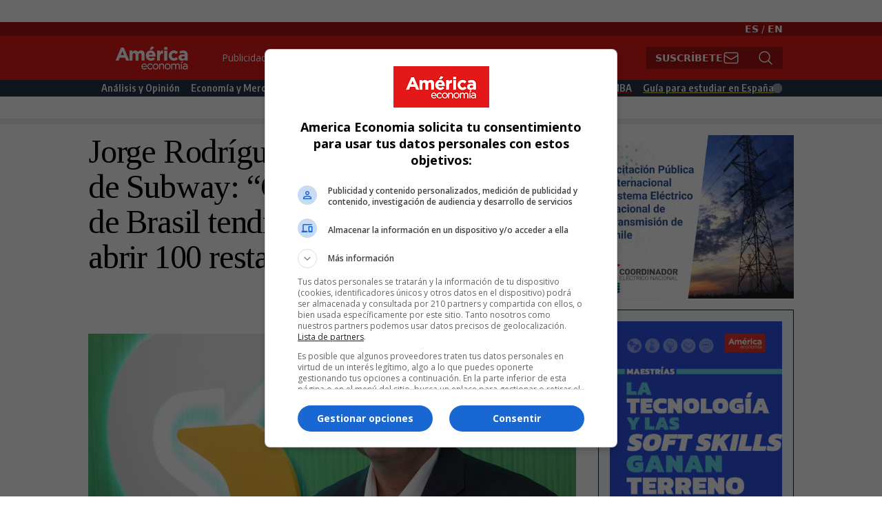

--- FILE ---
content_type: text/html; charset=UTF-8
request_url: https://www.americaeconomia.com/negocios-e-industrias/jorge-rodriguez-presidente-regional-de-subway-con-el-master-franchise-de
body_size: 26659
content:
<!DOCTYPE html>
<html lang="es" dir="ltr" prefix="content: http://purl.org/rss/1.0/modules/content/  dc: http://purl.org/dc/terms/  foaf: http://xmlns.com/foaf/0.1/  og: http://ogp.me/ns#  rdfs: http://www.w3.org/2000/01/rdf-schema#  schema: http://schema.org/  sioc: http://rdfs.org/sioc/ns#  sioct: http://rdfs.org/sioc/types#  skos: http://www.w3.org/2004/02/skos/core#  xsd: http://www.w3.org/2001/XMLSchema# ">
  <head>
    <meta charset="utf-8" />
<link rel="canonical" href="https://www.americaeconomia.com/negocios-e-industrias/jorge-rodriguez-presidente-regional-de-subway-con-el-master-franchise-de" />
<meta name="description" content="La cadena de comida rápida cumple 35 años en la región apostando por una mayor conexión emocional con el consumidor. La estrategia a seguir incluye menús adaptados a cada país y alianzas con grandes operadores comerciales." />
<meta property="og:site_name" content="AméricaEconomía" />
<meta property="og:type" content="article" />
<meta property="og:url" content="http://www.americaeconomia.com/negocios-e-industrias/jorge-rodriguez-presidente-regional-de-subway-con-el-master-franchise-de" />
<meta property="og:title" content="Jorge Rodríguez, presidente regional de Subway: “Con el master franchise de Brasil tendremos capacidad de abrir 100 restaurantes por año&quot;" />
<meta property="og:description" content="La cadena de comida rápida cumple 35 años en la región apostando por una mayor conexión emocional con el consumidor. La estrategia a seguir incluye menús adaptados a cada país y alianzas con grandes operadores comerciales." />
<meta property="og:image" content="http://www.americaeconomia.com/sites/default/files/styles/1280x720/public/2023-06/Subway_LAC_Jorge%20Rodriguez_2%20%281%29.jpg?itok=sWRW6e9H" />
<meta name="twitter:card" content="summary_large_image" />
<meta name="Generator" content="Drupal 9 (https://www.drupal.org)" />
<meta name="MobileOptimized" content="width" />
<meta name="HandheldFriendly" content="true" />
<meta name="viewport" content="width=device-width, initial-scale=1.0" />
<link rel="icon" href="/sites/default/files/g5932_0.png" type="image/png" />
<link rel="alternate" hreflang="es" href="https://www.americaeconomia.com/negocios-e-industrias/jorge-rodriguez-presidente-regional-de-subway-con-el-master-franchise-de" />

      <meta name="next-head-count" content="2" />
    <title>Jorge Rodríguez, presidente regional de Subway: “Con el master franchise de Brasil tendremos capacidad de abrir 100 restaurantes por año&quot; | AméricaEconomía</title>
    <link rel="stylesheet" media="all" href="/sites/default/files/css/css_V3auk5EQLsWvqG4yNkhY3N8R69Z4o3_lCW4GO5oLRF8.css" />
<link rel="stylesheet" media="all" href="/sites/default/files/css/css_d_dfjX7znsmEJZyFU5e4ObLGKZIoK6yKFAdm8sYLx6M.css" />
<link rel="stylesheet" media="all" href="/sites/default/files/css/css_xjxOZr6wnV51H452indhlXIoyc4SEurqvH6CNQVcWGo.css" />

    <script src="/sites/default/files/js/js_vjrewt9Ub_VdOnWG7fQvzLvZnbEPsJs5UlnSApFDVF0.js"></script>

            <!-- Start GPT Tag -->

<script async src='https://securepubads.g.doubleclick.net/tag/js/gpt.js'></script>



<script>
  window.googletag = window.googletag || {cmd: []};
  var anchorSlot;
  var interstitial;
    googletag.cmd.push(function() {
    var mapping1 = googletag.sizeMapping()
                            .addSize([1024, 640], [[970, 250], [970, 90], [728, 90], 'fluid'])
                            .addSize([0, 0], [[320, 100], [320, 50], [300, 100], [300, 50], 'fluid'])
                            .build();

    googletag.defineSlot('/22899450150/americaeconomia.com', [[970, 250], [970, 90], [728, 90], 'fluid'], 'div-gpt-ad-7560445-1')
             .setTargeting('p', ['970x250a'])
             .defineSizeMapping(mapping1)
             .addService(googletag.pubads());
    googletag.defineSlot('/22899450150/americaeconomia.com', [[300, 600], [300, 300], [300, 250], [160, 600], 'fluid'], 'div-gpt-ad-7560445-2')
             .setTargeting('p', ['300x600a'])
             .addService(googletag.pubads());
    googletag.defineSlot('/22899450150/americaeconomia.com', [[336, 280], [300, 250], [250, 250], 'fluid'], 'div-gpt-ad-7560445-3')
             .setTargeting('p', ['336x280a'])
             .addService(googletag.pubads());
    googletag.defineSlot('/22899450150/americaeconomia.com', [[336, 280], [300, 250], [250, 250], 'fluid'], 'div-gpt-ad-7560445-4')
             .setTargeting('p', ['336x280b'])
             .addService(googletag.pubads());
    googletag.defineSlot('/22899450150/americaeconomia.com', [1, 1], 'div-gpt-ad-7560445-5')
             .setTargeting('p', ['1x1a'])
             .addService(googletag.pubads());
    googletag.defineSlot('/22899450150/americaeconomia.com', [1, 1], 'div-gpt-ad-7560445-6')
             .setTargeting('p', ['1x1b'])
             .addService(googletag.pubads());

    
    anchorSlot = googletag.defineOutOfPageSlot('/22899450150/americaeconomia.com', googletag.enums.OutOfPageFormat.BOTTOM_ANCHOR);

    interstitial = googletag.defineOutOfPageSlot('/22899450150/americaeconomia.com', googletag.enums.OutOfPageFormat.INTERSTITIAL);

    if (anchorSlot) {anchorSlot.addService(googletag.pubads());
          googletag.pubads().set('page_url', 'https://americaeconomia.com/');
    }

    if (interstitial) {interstitial.addService(googletag.pubads());
          googletag.pubads().set('page_url', 'https://americaeconomia.com/');
    }

    googletag.pubads().enableSingleRequest();
    googletag.enableServices();
  });


  

</script>



<!--
  www.americaeconomia.com
  /node/281897
  /negocios-e-industrias/jorge-rodriguez-presidente-regional-de-subway-con-el-master-franchise-de
  es
  
-->




<!-- End GPT Tag -->
<script type="text/javascript" src="https://js.openpay.pe/openpay.v1.min.js"></script>

  </head>
  <body>
    
        <a href="#main-content" class="visually-hidden focusable">
      Pasar al contenido principal
    </a>
    
      <div class="dialog-off-canvas-main-canvas" data-off-canvas-main-canvas>
    

<div class="">

	<div class="drawer drawer-end h-auto overflow-hidden">
		<input id="ae-drawer" type="checkbox" class="drawer-toggle"/>
		<div class="drawer-content">
			<div id="pre-header" class=" bg-white container mx-auto flex flex-row p-4">
				  <div>
    <div id="block-imagenprincipal">
  
    
      
            <div><div id="div-gpt-ad-7560445-1"><script>googletag.cmd.push(function() { googletag.display('div-gpt-ad-7560445-1'); });</script></div>
</div>
      
  </div>

  </div>

			</div>
			<!-- LOGO MENU OTHER -->
			<div class="w-full bg-ae-dark-red min-h-2">
				<p class="text-right container mx-auto px-4 my-0 py-0 text-white text-sm">
<a class="text-white font-bold" href="/">ES</a> / <a class="text-white font-bold" href="/en">EN</a>
</p>			</div>
			<div class="w-full bg-ae-red">
				<div class=" container bg-ae-red mx-auto flex flex-row px-4">
					<div class="grow-0">
						  <div>
    <div id="block-ae9-site-branding">
  
    
    <div class="flex items-center">
          <a href="/" title="Inicio" rel="home" class="mr-2 site-logo">
        <img src="/sites/default/files/2023-02/logo_ae.svg" alt="Inicio" />
      </a>
              </div>
</div>

  </div>

					</div>
					<div class="grow hidden md:flex flex-row" id="top-menu-area">
						  <div>
    <nav role="navigation" aria-labelledby="block-topmenu-menu" id="block-topmenu">
            
  <h2 class="visually-hidden" id="block-topmenu-menu">Top Menu</h2>
  

        

              <ul class="menu">
                          <li class="menu-item"
                      >
                    <a href="/publicidad" data-drupal-link-system-path="node/309">Publicidad</a>
                      </li>
                      <li class="menu-item"
                      >
                    <a href="/las-500-mayores-empresas-de-america-latina" data-drupal-link-system-path="node/284125">Bases de Datos</a>
                      </li>
                      <li class="menu-item"
                      >
                    <a href="/notas-de-prensa" data-drupal-link-system-path="node/281700">Notas de prensa</a>
                      </li>
        </ul>
  

  </nav>

  </div>

													<div class=" grow justify-end content-end place-content-end">

 
  <div id="ae9-subscribe-thanks" class="hidden text-2xl font-bold font-encode-sans-condensed text-white">
    Gracias</div>
  <div class="form-control " id="ae9-subscribe-complete">
    <div class="input-group rounded-none">
      <input id="ae9-subscribe-top-text" type="text" placeholder="Ingresa tu email"         class="bg-white md:w-48 lg:w-64 input input-sm border-ae-dark-red hidden !rounded-none" autocomplete="off" />
      <button id="ae9-subscribe-top-button"
        class="btn btn-sm  bg-ae-dark-red text-white border-ae-dark-red gap-2  !rounded-none">
        Suscríbete
        <svg   xmlns="http://www.w3.org/2000/svg" fill="none" viewBox="0 0 24 24" stroke-width="1.5" stroke="currentColor"
          class="w-6 h-6 hidden lg:flex">
          <path stroke-linecap="round" stroke-linejoin="round"
            d="M21.75 6.75v10.5a2.25 2.25 0 01-2.25 2.25h-15a2.25 2.25 0 01-2.25-2.25V6.75m19.5 0A2.25 2.25 0 0019.5 4.5h-15a2.25 2.25 0 00-2.25 2.25m19.5 0v.243a2.25 2.25 0 01-1.07 1.916l-7.5 4.615a2.25 2.25 0 01-2.36 0L3.32 8.91a2.25 2.25 0 01-1.07-1.916V6.75" />
        </svg>
      </button>
    </div>
  </div>
</div>

							


<div class="grow-0 justify-end content-end place-content-end">
  <div class="form-control ">
    <div class="input-group rounded-none">
      <input id="ae9-search-top-text" type="text" placeholder="Búsqueda" class="bg-white md:w-48 lg:w-64 input input-sm border-ae-dark-red hidden !rounded-none" autocomplete="off" />
      <button id="ae9-search-top-button" 
        class="btn btn-sm  bg-ae-dark-red text-white border-ae-dark-red gap-2  !rounded-none">
        <svg xmlns="http://www.w3.org/2000/svg" fill="none" viewBox="0 0 24 24" stroke-width="1.5" stroke="currentColor" class="w-6 h-6 hidden lg:flex">
          <path stroke-linecap="round" stroke-linejoin="round" d="M21 21l-5.197-5.197m0 0A7.5 7.5 0 105.196 5.196a7.5 7.5 0 0010.607 10.607z" />
        </svg>
      </button>
    </div>
  </div>
</div>						
						<!--BEGIN-->

						<!--END-->
					</div>
					<div class="grow md:hidden flex flex-row items-center justify-items-end justify-end" id="top-drawer-toggle-area">
						<label for="ae-drawer" class="drawer-button text-white justify-self-end">
							<svg xmlns="http://www.w3.org/2000/svg" fill="none" viewbox="0 0 24 24" stroke-width="1.5" stroke="currentColor" class="w-6 h-6">
								<path stroke-linecap="round" stroke-linejoin="round" d="M3.75 5.25h16.5m-16.5 4.5h16.5m-16.5 4.5h16.5m-16.5 4.5h16.5"/>
							</svg>

						</label>


					</div>
				</div>
				<!-- MENU -->
			</div>
			<div class="w-full bg-ae-blue min-h-2 h-2 md:h-auto">
				<div class=" container mx-auto hidden md:flex flex-row p-0" id="menu-area">
					  <div>
    <nav role="navigation" aria-labelledby="block-ae9-main-menu-menu" id="block-ae9-main-menu" class="w-full">
            
  <h2 class="visually-hidden" id="block-ae9-main-menu-menu">Main Navigation</h2>
  

        

              <ul class="menu">
                          <li class="menu-item"
                      >
                    <a href="/analisis-y-opinion" data-drupal-link-system-path="taxonomy/term/1">Análisis y Opinión</a>
                      </li>
                      <li class="menu-item"
                      >
                    <a href="/economia-y-mercados" data-drupal-link-system-path="taxonomy/term/2">Economía y Mercados</a>
                      </li>
                      <li class="menu-item"
                      >
                    <a href="/negocios-e-industrias" data-drupal-link-system-path="taxonomy/term/3">Negocios e Industrias</a>
                      </li>
                      <li class="menu-item"
                      >
                    <a href="/politica" data-drupal-link-system-path="taxonomy/term/4">Política</a>
                      </li>
                      <li class="menu-item"
                      >
                    <a href="/management" data-drupal-link-system-path="taxonomy/term/5">Management</a>
                      </li>
                      <li class="menu-item"
                      >
                    <a href="/rankings" data-drupal-link-system-path="taxonomy/term/7450">Rankings</a>
                      </li>
                      <li class="menu-item"
                      >
                    <a href="/rankings/mba/2024" title="Ranking MBA 2024" id="mba-2023-main-menu" data-drupal-link-system-path="rankings/mba/2024">Ranking MBA</a>
                      </li>
                      <li class="menu-item"
                      >
                    <a href="/especial/guia-para-estudiar-en-espana-2024" id="ae9-ges-menu-item" data-drupal-link-system-path="taxonomy/term/18866">Guía para estudiar en España</a>
                      </li>
        </ul>
  

  </nav>

  </div>

				</div>
			</div>

			<!-- FEATURED -->
			
						<div class=" container mx-auto flex flex-col md:flex-row ">
				<div class="ae9-featured-area-left w-full md:w-1/2 pl-4 md:pl-0 pr-4 pt-4 pb-4">
					
				</div>
				<div class="ae9-featured-area-right w-full md:w-1/2 pr-4 md:pr-0  pl-4 pt-4 pb-4">
					
				</div>
			</div>
			<div class="w-full block dotted-pattern h-2"></div>
			<div class=" container mx-auto flex flex-col md:flex-row">
				<div id="ae9-main-body" class="grow pl-4 pr-4 md:pl-0">
					  <div>
    <div id="block-ae9-content">
  
    
      <article data-history-node-id="281897" role="article" about="/negocios-e-industrias/jorge-rodriguez-presidente-regional-de-subway-con-el-master-franchise-de" typeof="schema:Article" class="node w-full prose lg:prose-xl">

  
      <span property="schema:name" content="Jorge Rodríguez, presidente regional de Subway: “Con el  master franchise de Brasil tendremos capacidad de abrir 100 restaurantes por año&quot;" class="hidden"></span>


  
  <div class="node-content">
      <div class="layout layout--onecol">
    <div  class="layout__region layout__region--content">
      <div id="node-title">
  
    
      <span property="schema:name">Jorge Rodríguez, presidente regional de Subway: “Con el  master franchise de Brasil tendremos capacidad de abrir 100 restaurantes por año&quot;</span>

  </div>
<div id="node-date">
  
    
      <span property="schema:dateCreated" content="2023-05-31T22:00:00+00:00">Miércoles, Mayo 31, 2023 - 17:00</span>

  </div>
<div id="node-main-image">
  
    
      
            <div>  <img src="/sites/default/files/styles/1280x720/public/2023-06/Subway_LAC_Jorge%20Rodriguez_2%20%281%29.jpg?itok=sWRW6e9H" width="1280" height="720" alt="Fuente: Subway" loading="lazy" typeof="foaf:Image" />


</div>
      
  </div>
<div class="ae9-social-share">
  
    
      

<div style="display: none"><svg aria-hidden="true" style="position: absolute; width: 0; height: 0; overflow: hidden;" version="1.1" xmlns="http://www.w3.org/2000/svg" xmlns:xlink="http://www.w3.org/1999/xlink">
  <defs>
    <symbol id="copy" viewBox="0 0 64 64">
      <path fill="#2b6a94" style="fill: var(--color1, #2b6a94)" d="M0 0h64v64h-64z"></path>
      <path fill="#fff" style="fill: var(--color2, #fff)" d="M44.039 35.858l6.008-6.009c4.383-4.382 4.383-11.513 0-15.895-4.382-4.383-11.513-4.383-15.896 0l-8.67 8.67c-4.383 4.382-4.383 11.513 0 15.895 0.647 0.648 1.355 1.197 2.105 1.653l4.642-4.642c-0.884-0.211-1.723-0.658-2.411-1.345-1.992-1.992-1.992-5.234 0-7.225l8.67-8.67c1.992-1.992 5.234-1.992 7.225 0s1.992 5.233 0 7.225l-2.547 2.548c1.050 2.47 1.34 5.187 0.874 7.796z"></path>
      <path fill="#fff" style="fill: var(--color2, #fff)" d="M19.962 28.142l-6.008 6.008c-4.383 4.382-4.383 11.513 0 15.896 4.382 4.383 11.513 4.383 15.896 0l8.67-8.67c4.383-4.382 4.382-11.513 0-15.895-0.647-0.648-1.355-1.197-2.104-1.653l-4.642 4.642c0.884 0.212 1.722 0.657 2.411 1.345 1.992 1.992 1.992 5.233 0 7.225l-8.671 8.67c-1.992 1.992-5.233 1.992-7.225 0s-1.992-5.233 0-7.225l2.548-2.547c-1.050-2.47-1.34-5.188-0.874-7.797z"></path>
    </symbol>
    <symbol id="digg" viewBox="0 0 64 64">
      <path fill="#2a5f91" style="fill: var(--color3, #2a5f91)" d="M8 0h48c4.418 0 8 3.582 8 8v48c0 4.418-3.582 8-8 8h-48c-4.418 0-8-3.582-8-8v-48c0-4.418 3.582-8 8-8z"></path>
      <path fill="#fff" style="fill: var(--color2, #fff)" d="M15.889 14.222v8.889h-8.889v17.777h13.889v-26.667h-5zM12 36.445v-8.889h3.889v8.889h-3.889zM22 23.111h5v17.777h-5v-17.777zM22 14.222h5v5.001h-5v-5.001zM42.556 23.111v0h-13.333v17.777h8.333v3.889h-8.333v5h13.333v-26.667zM34.222 36.445v-8.889h3.333v8.889h-3.333zM57 23.111h-13.333v17.777h8.889v3.889h-8.889v5h13.333v-26.667zM52.556 36.445h-3.889v-8.889h3.889v8.889z"></path>
    </symbol>
    <symbol id="email" viewBox="0 0 64 64">
      <path fill="#f60" style="fill: var(--color4, #f60)" d="M0 0h64v64h-64z"></path>
      <path fill="#fff" style="fill: var(--color2, #fff)" d="M32 35.077l18.462-16h-36.924zM27.013 33.307l4.987 4.091 4.909-4.093 13.553 11.617h-36.924zM12.307 43.693v-23.386l13.539 11.693zM51.693 43.693v-23.386l-13.539 11.693z"></path>
    </symbol>
    <symbol id="evernote" viewBox="0 0 64 64">
      <path fill="#489951" style="fill: var(--color5, #489951)" d="M3.196 0h57.609c1.765 0 3.196 1.426 3.196 3.196v57.609c0 1.765-1.426 3.196-3.196 3.196h-57.609c-1.765 0-3.196-1.426-3.196-3.196v-57.609c0-1.765 1.426-3.196 3.196-3.196z"></path>
      <path fill="#fff" style="fill: var(--color2, #fff)" d="M47.093 19.16c-0.296-1.572-1.239-2.346-2.090-2.651-0.919-0.329-2.783-0.671-5.125-0.944-1.884-0.221-4.099-0.202-5.437-0.162-0.161-1.090-0.932-2.087-1.794-2.431-2.299-0.917-5.853-0.696-6.765-0.443-0.724 0.201-1.527 0.613-1.974 1.247-0.3 0.424-0.493 0.967-0.494 1.725 0 0.429 0.012 1.441 0.023 2.339 0.011 0.901 0.023 1.708 0.023 1.713-0 0.802-0.656 1.455-1.469 1.456h-3.728c-0.796 0-1.403 0.133-1.867 0.342s-0.794 0.492-1.044 0.826c-0.498 0.662-0.585 1.481-0.583 2.315 0 0 0.008 0.682 0.173 2.002 0.138 1.021 1.255 8.158 2.317 10.328 0.411 0.845 0.685 1.196 1.494 1.568 1.801 0.764 5.915 1.615 7.843 1.859 1.924 0.244 3.133 0.757 3.852-0.74 0.003-0.004 0.145-0.372 0.339-0.913 0.625-1.878 0.712-3.544 0.712-4.75 0-0.123 0.181-0.128 0.181 0 0 0.851-0.164 3.864 2.131 4.672 0.906 0.319 2.785 0.602 4.695 0.825 1.727 0.197 2.98 0.871 2.98 5.264 0 2.672-0.566 3.039-3.525 3.039-2.399 0-3.313 0.062-3.313-1.828 0-1.527 1.524-1.367 2.653-1.367 0.504 0 0.138-0.372 0.138-1.314 0-0.937 0.591-1.479 0.032-1.493-3.905-0.107-6.201-0.005-6.201 4.837 0 4.396 1.696 5.212 7.238 5.212 4.345 0 5.876-0.141 7.67-5.66 0.355-1.090 1.213-4.415 1.733-9.998 0.328-3.531-0.31-14.186-0.816-16.875v0zM39.52 30.936c-0.537-0.019-1.053 0.015-1.534 0.092 0.135-1.084 0.587-2.416 2.187-2.361 1.771 0.061 2.020 1.721 2.026 2.845-0.747-0.331-1.672-0.541-2.679-0.576v0zM18.088 19.935h3.73c0.213 0 0.386-0.173 0.386-0.383 0-0.002-0.045-3.169-0.045-4.050v-0.011c0-0.723 0.153-1.355 0.42-1.883l0.127-0.237c-0.014 0.002-0.029 0.010-0.043 0.023l-7.243 7.122c-0.014 0.012-0.023 0.027-0.027 0.042 0.15-0.074 0.354-0.174 0.384-0.186 0.631-0.283 1.396-0.437 2.311-0.437v0z"></path>
    </symbol>
    <symbol id="facebook" viewBox="0 0 64 64">
      <path fill="#3a559f" style="fill: var(--color6, #3a559f)" d="M0 0v64h34.084v-24.722h-8.332v-10.092h8.332v-8.476c0-6.164 4.997-11.161 11.161-11.161h8.71v9.075h-6.233c-1.959 0-3.547 1.588-3.547 3.547v7.015h9.623l-1.33 10.092h-8.293v24.722h19.824v-64h-64z"></path>
    </symbol>
    <symbol id="linkedin" viewBox="0 0 64 64">
      <path fill="#0076b2" style="fill: var(--color7, #0076b2)" d="M0 0h64v64h-64z"></path>
      <path fill="#fff" style="fill: var(--color2, #fff)" d="M14.537 25.873h7.435v23.896h-7.434v-23.896zM18.257 13.995c2.375 0 4.305 1.929 4.305 4.306s-1.929 4.307-4.305 4.307c-0.001 0-0.002 0-0.003 0-2.378 0-4.305-1.927-4.305-4.305 0-0.001 0-0.001 0-0.002v0c0-0 0-0.001 0-0.002 0-2.378 1.927-4.305 4.305-4.305 0.001 0 0.002 0 0.004 0h-0zM26.631 25.873h7.119v3.267h0.102c0.99-1.879 3.413-3.86 7.027-3.86 7.52 0 8.909 4.948 8.909 11.384v13.106h-7.425v-11.621c0-2.771-0.048-6.336-3.86-6.336-3.864 0-4.453 3.020-4.453 6.138v11.819h-7.418v-23.896z"></path>
    </symbol>
    <symbol id="messenger" viewBox="0 0 64 64">
      <path fill="#0084ff" style="fill: var(--color8, #0084ff)" d="M0 0h64v64h-64z"></path>
      <path fill="#fff" style="fill: var(--color2, #fff)" d="M32 8.765c-12.703 0-23 9.63-23 21.508 0 6.758 3.332 12.787 8.544 16.73v8.231l7.849-4.354c1.972 0.571 4.238 0.9 6.58 0.9 0.009 0 0.019 0 0.028 0h-0.002c12.703 0 23-9.629 23-21.508s-10.297-21.508-23-21.508zM34.422 37.607l-5.949-6.18-11.456 6.335 12.56-13.328 5.949 6.18 11.455-6.335-12.559 13.329z"></path>
    </symbol>
    <symbol id="pinterest" viewBox="0 0 64 64">
      <path fill="#bd081c" style="fill: var(--color9, #bd081c)" d="M0 0h64v64h-64z"></path>
      <path fill="#fff" style="fill: var(--color2, #fff)" d="M45.873 25.872c0 8.078-4.487 14.11-11.108 14.11-2.222 0-4.313-1.203-5.030-2.568 0 0-1.195 4.745-1.448 5.66-0.89 3.233-3.512 6.47-3.715 6.737-0.142 0.182-0.457 0.125-0.49-0.117-0.058-0.413-0.725-4.495 0.063-7.825 0.395-1.67 2.648-11.218 2.648-11.218s-0.657-1.315-0.657-3.258c0-3.052 1.77-5.329 3.97-5.329 1.872 0 2.778 1.405 2.778 3.090 0 1.884-1.198 4.698-1.818 7.306-0.517 2.185 1.095 3.965 3.25 3.965 3.9 0 6.525-5.010 6.525-10.945 0-4.511-3.037-7.89-8.565-7.89-6.242 0-10.135 4.657-10.135 9.86 0 1.793 0.53 3.058 1.358 4.036 0.38 0.45 0.435 0.632 0.297 1.149-0.102 0.38-0.325 1.29-0.422 1.653-0.135 0.52-0.558 0.708-1.030 0.515-2.875-1.175-4.215-4.325-4.215-7.865 0-5.849 4.933-12.86 14.713-12.86 7.862 0 13.032 5.686 13.032 11.793z"></path>
    </symbol>
    <symbol id="print" viewBox="0 0 64 64">
      <path fill="#157efb" style="fill: var(--color10, #157efb)" d="M0 0h64v64h-64v-64z"></path>
      <path fill="#fff" style="fill: var(--color2, #fff)" d="M13 21h38v-12c0-2.2-1.8-4-4-4h-30c-2.2 0-4 1.8-4 4v12zM11 53h-2c-3.4 0-6-2.6-6-6v-18c0-3.4 2.6-6 6-6h46c3.4 0 6 2.6 6 6v18c0 3.4-2.6 6-6 6h-2v-16h-42v16zM13 39h38v16c0 2.2-1.8 4-4 4h-30c-2.2 0-4-1.8-4-4v-16zM49 33c1.2 0 2-0.8 2-2s-0.8-2-2-2-2 0.8-2 2 0.8 2 2 2v0zM17 45v2h30v-2h-30zM17 51v2h30v-2h-30z"></path>
    </symbol>
    <symbol id="reddit" viewBox="0 0 64 64">
      <path fill="#ff4500" style="fill: var(--color11, #ff4500)" d="M0 0h64v64h-64z"></path>
      <path fill="#fff" style="fill: var(--color2, #fff)" d="M29.37 25.258c-0.001-1.233-1.001-2.232-2.233-2.233h-0c-1.233 0.002-2.231 1.001-2.232 2.233v0c0.001 1.232 1 2.231 2.232 2.233h0c1.233-0.001 2.232-1 2.233-2.232v-0zM36.861 23.023c-1.233 0.001-2.233 1.001-2.234 2.234v0c0.001 1.233 1.001 2.232 2.234 2.233h0c1.233-0.001 2.233-1 2.235-2.233v-0c-0.001-1.234-1.001-2.233-2.235-2.235h-0zM36.33 30.723c-0.843 0.842-2.272 1.252-4.33 1.252-2.059 0-3.487-0.41-4.329-1.252-0.112-0.112-0.267-0.182-0.439-0.182-0.343 0-0.62 0.278-0.62 0.62 0 0.171 0.069 0.326 0.182 0.439v0c1.087 1.086 2.801 1.615 5.206 1.615s4.119-0.529 5.207-1.615c0.112-0.112 0.182-0.267 0.182-0.439 0-0.343-0.278-0.62-0.62-0.62-0.171 0-0.326 0.069-0.438 0.181v0z"></path>
      <path fill="#fff" style="fill: var(--color2, #fff)" d="M48.13 22.825c0-2.023-1.645-3.668-3.667-3.668-0.933 0-1.785 0.352-2.432 0.927-2.488-1.602-5.705-2.54-9.149-2.677l1.89-5.977 5.142 1.21c0.012 1.66 1.359 3.002 3.020 3.004h0c1.669-0.002 3.021-1.354 3.023-3.022v-0c-0.002-1.669-1.355-3.021-3.023-3.022h-0c-1.235 0.002-2.297 0.743-2.766 1.806l-0.008 0.019-5.664-1.334c-0.043-0.011-0.092-0.017-0.143-0.017-0.276 0-0.509 0.18-0.59 0.429l-0.001 0.004-2.178 6.887c-3.619 0.067-7.015 1.015-9.613 2.69-0.642-0.576-1.495-0.927-2.431-0.927-0.001 0-0.001 0-0.002 0h0c-2.022 0-3.668 1.645-3.668 3.668 0.001 1.332 0.712 2.498 1.775 3.139l0.016 0.009c-0.055 0.343-0.083 0.692-0.083 1.042 0 2.622 1.535 5.068 4.324 6.889 0.887 0.579 1.87 1.071 2.923 1.473-2.056 0.98-3.511 3.366-3.511 6.148 0 3.142 1.858 5.778 4.34 6.455 0.194 0.605 0.409 1.181 0.644 1.723-0.103-0.008-0.224-0.014-0.345-0.014h-0.001c-2.232 0-4.047 1.525-4.047 3.398 0 0.28 0.049 0.57 0.151 0.885 0.083 0.251 0.316 0.429 0.59 0.429 0 0 0 0 0 0h18.617c0.272 0 0.512-0.176 0.593-0.435 0.101-0.325 0.148-0.603 0.148-0.879 0-1.873-1.816-3.398-4.050-3.398-0.084 0-0.166 0.002-0.248 0.007 0.234-0.54 0.449-1.114 0.641-1.715 2.483-0.676 4.34-3.313 4.34-6.455 0-2.782-1.456-5.168-3.511-6.148 1.053-0.402 2.036-0.894 2.922-1.472 2.788-1.82 4.325-4.267 4.325-6.889 0-0.351-0.029-0.698-0.083-1.042 1.079-0.651 1.789-1.817 1.79-3.148v-0zM44.717 12.623c0 0.982-0.8 1.781-1.783 1.781-0.983-0.001-1.78-0.798-1.78-1.781v-0c0.001-0.983 0.797-1.78 1.78-1.782h0c0.983 0 1.783 0.8 1.783 1.782zM40.763 53.086c0 0.024-0.001 0.048-0.002 0.074h-5.255c0.559-0.577 1.072-1.288 1.533-2.11 0.275-0.077 0.59-0.121 0.915-0.121h0c1.549 0 2.809 0.968 2.809 2.157zM25.951 50.928c0.363 0 0.709 0.053 1.026 0.15 0.456 0.81 0.965 1.511 1.516 2.081h-5.347c-0.002-0.022-0.002-0.047-0.003-0.073v-0c0-1.19 1.259-2.157 2.807-2.157zM33.535 53.16h-3.070c-2.758-1.578-4.745-7.083-4.745-13.203 0-1.446 0.111-2.847 0.314-4.168 1.849 0.559 3.875 0.854 5.967 0.854s4.118-0.296 5.969-0.855c0.199 1.245 0.313 2.681 0.313 4.144 0 0.008 0 0.017 0 0.025v-0.001c0 6.12-1.987 11.625-4.746 13.203zM24.628 36.941c-0.096 0.903-0.15 1.951-0.15 3.012 0 0.001 0 0.002 0 0.003v-0c0 2.325 0.27 4.55 0.756 6.537-1.573-0.813-2.681-2.733-2.681-4.968 0-1.935 0.831-3.634 2.075-4.583zM38.764 46.493c0.487-1.987 0.757-4.212 0.757-6.538 0-1.036-0.053-2.043-0.15-3.015 1.243 0.949 2.075 2.648 2.075 4.584 0 2.236-1.108 4.157-2.681 4.969zM32 35.403c-7.268 0-13.181-3.762-13.181-8.387s5.913-8.387 13.181-8.387 13.181 3.762 13.181 8.386c0 4.625-5.913 8.388-13.181 8.388zM19.538 20.398c0.514 0 0.991 0.162 1.384 0.435-1.416 1.128-2.41 2.444-2.928 3.861-0.541-0.447-0.883-1.118-0.883-1.869 0-0 0-0 0-0v0c0.002-1.34 1.087-2.425 2.426-2.427h0zM43.078 20.833c0.385-0.272 0.864-0.436 1.381-0.436 0.001 0 0.002 0 0.004 0h-0c1.34 0.002 2.425 1.087 2.426 2.427v0c0 0.752-0.345 1.424-0.883 1.869-0.518-1.418-1.511-2.732-2.928-3.86z"></path>
    </symbol>
    <symbol id="tumblr" viewBox="0 0 64 64">
      <path fill="#3b445c" style="fill: var(--color13, #3b445c)" d="M0 0h64v64h-64z"></path>
      <path fill="#fff" style="fill: var(--color2, #fff)" d="M36.813 51.2c3.843 0 7.65-1.368 8.909-3.025l0.252-0.332-2.382-7.060c-0.022-0.064-0.082-0.109-0.152-0.109-0 0-0.001 0-0.001 0h-5.32c-0.001 0-0.002 0-0.003 0-0.072 0-0.133-0.049-0.152-0.115l-0-0.001c-0.062-0.235-0.099-0.523-0.105-0.879v-8.633c0-0.089 0.072-0.16 0.161-0.16h6.26c0.089 0 0.161-0.072 0.161-0.161v0-8.833c-0-0.089-0.072-0.16-0.161-0.16 0 0 0 0 0 0h-6.233c0 0 0 0 0 0-0.088 0-0.16-0.072-0.16-0.16 0-0 0-0 0-0v0-8.61c-0.001-0.088-0.072-0.16-0.161-0.16-0 0-0 0-0.001 0v0h-10.931c-0.942 0.016-1.712 0.73-1.815 1.647l-0.001 0.008c-0.546 4.443-2.584 7.11-6.415 8.39l-0.427 0.142c-0.064 0.022-0.11 0.082-0.11 0.152v7.585c0 0.088 0.073 0.16 0.161 0.16h3.912v9.341c0 7.457 5.165 10.975 14.713 10.975zM44.134 47.596c-1.199 1.154-3.66 2.010-6.019 2.050-0.089 0.002-0.176 0.002-0.264 0.002h-0.001c-7.758-0.001-9.828-5.922-9.828-9.422v-10.752c0-0.089-0.072-0.16-0.16-0.16v0h-3.752c-0 0-0 0-0 0-0.088 0-0.16-0.072-0.16-0.16 0-0 0-0 0-0v0-4.898c0-0.066 0.041-0.124 0.102-0.148 4.009-1.561 6.248-4.662 6.838-9.459 0.032-0.267 0.253-0.274 0.255-0.274h5.008c0.089 0 0.16 0.072 0.16 0.161v8.61c0 0 0 0 0 0 0 0.088 0.072 0.16 0.16 0.16 0 0 0 0 0.001 0v0h6.233c0 0 0 0 0 0 0.088 0 0.16 0.072 0.16 0.16 0 0 0 0.001 0 0.001v-0 5.688c0 0 0 0 0 0 0 0.088-0.072 0.16-0.16 0.16 0 0 0 0 0 0h-6.26c-0 0-0.001 0-0.001 0-0.088 0-0.16 0.072-0.16 0.16 0 0 0 0 0 0v0 10.22c0.038 2.301 1.151 3.468 3.31 3.468 0.87 0 1.867-0.203 2.777-0.55 0.017-0.007 0.037-0.011 0.058-0.011 0.069 0 0.128 0.045 0.15 0.107l0 0.001 1.593 4.72c0.020 0.060 0.006 0.126-0.040 0.169z"></path>
    </symbol>
    <symbol id="twitter" viewBox="0 0 64 64">
      <path fill="#55acee" style="fill: var(--color14, #55acee)" d="M0 0h64v64h-64z"></path>
      <path fill="#fff" style="fill: var(--color2, #fff)" d="M49.92 20.885c-1.23 0.56-2.656 0.968-4.152 1.15l-0.071 0.007c1.52-0.921 2.663-2.335 3.218-4.016l0.015-0.052c-1.344 0.812-2.908 1.431-4.575 1.768l-0.094 0.016c-1.343-1.431-3.247-2.322-5.358-2.322-0.003 0-0.006 0-0.009 0h0.001c-4.061 0-7.353 3.292-7.353 7.352 0 0.576 0.065 1.138 0.19 1.676-6.111-0.307-11.529-3.234-15.155-7.683-0.626 1.056-0.996 2.328-0.996 3.686 0 0.004 0 0.008 0 0.012v-0.001c0 0.002 0 0.004 0 0.006 0 2.539 1.287 4.777 3.245 6.098l0.026 0.017c-1.228-0.040-2.37-0.376-3.367-0.939l0.037 0.019c-0.001 0.031-0.001 0.061-0.001 0.093 0 3.563 2.535 6.534 5.899 7.21-0.579 0.164-1.245 0.258-1.933 0.258-0.491 0-0.971-0.048-1.435-0.14l0.047 0.008c0.936 2.921 3.651 5.047 6.869 5.106-2.482 1.962-5.657 3.148-9.108 3.148-0.008 0-0.017 0-0.025 0h0.001c-0.002 0-0.004 0-0.006 0-0.616 0-1.223-0.037-1.82-0.11l0.072 0.007c3.18 2.071 7.071 3.303 11.25 3.303 0.008 0 0.015 0 0.023 0h-0.001c13.525 0 20.921-11.204 20.921-20.921 0-0.319-0.008-0.636-0.022-0.951 1.445-1.052 2.662-2.313 3.635-3.753l0.034-0.053z"></path>
    </symbol>
    <symbol id="whatsapp" viewBox="0 0 64 64">
      <path fill="#25d366" style="fill: var(--color15, #25d366)" d="M0 0h64v64h-64z"></path>
      <path fill="#fff" style="fill: var(--color2, #fff)" d="M14.080 50.007l2.532-9.248c-1.498-2.553-2.383-5.623-2.383-8.899 0-0.008 0-0.015 0-0.023v0.001c0.004-9.84 8.009-17.845 17.845-17.845 4.774 0.002 9.255 1.861 12.623 5.234 3.37 3.372 5.224 7.856 5.222 12.625-0.004 9.839-8.010 17.845-17.845 17.845 0 0 0.001 0 0 0h-0.008c-3.126-0-6.065-0.805-8.619-2.219l0.091 0.046-9.46 2.482zM23.978 44.294l0.542 0.322c2.158 1.299 4.763 2.068 7.548 2.068 0 0 0.001 0 0.001 0h0.006c8.175 0 14.829-6.654 14.832-14.832 0.002-3.963-1.54-7.689-4.34-10.493s-6.525-4.348-10.486-4.35c-8.181 0-14.835 6.654-14.838 14.831 0 0.007 0 0.015 0 0.023 0 2.918 0.845 5.638 2.303 7.93l-0.036-0.060 0.353 0.562-1.498 5.473 5.613-1.472z"></path>
      <path fill="#fff" style="fill: var(--color2, #fff)" d="M41.065 36.095c-0.111-0.186-0.408-0.297-0.854-0.521-0.447-0.223-2.639-1.301-3.047-1.45s-0.706-0.224-1.004 0.222c-0.297 0.447-1.151 1.452-1.411 1.748s-0.52 0.335-0.967 0.112c-0.446-0.223-1.882-0.694-3.585-2.213-1.326-1.182-2.221-2.642-2.48-3.088s-0.028-0.688 0.195-0.91c0.201-0.2 0.446-0.521 0.669-0.781s0.297-0.447 0.446-0.744c0.148-0.297 0.074-0.558-0.038-0.781s-1.003-2.418-1.375-3.311c-0.361-0.869-0.73-0.752-1.003-0.765-0.229-0.010-0.498-0.016-0.768-0.016-0.031 0-0.061 0-0.092 0h0.005c-0.297 0-0.78 0.112-1.189 0.558s-1.561 1.525-1.561 3.72c0 2.195 1.598 4.315 1.82 4.613s3.144 4.801 7.617 6.733c0.656 0.296 1.498 0.616 2.361 0.89l0.181 0.050c1.068 0.339 2.040 0.291 2.808 0.176 0.857-0.129 2.638-1.078 3.010-2.12s0.371-1.935 0.26-2.121z"></path>
    </symbol>
  </defs>
</svg>
</div>

<div class="social-sharing-buttons">
                <a href="https://www.facebook.com/sharer/sharer.php?u=http://www.americaeconomia.com/negocios-e-industrias/jorge-rodriguez-presidente-regional-de-subway-con-el-master-franchise-de&amp;title=Jorge%20Rodr%C3%ADguez%2C%20presidente%20regional%20de%20Subway%3A%20%E2%80%9CCon%20el%20%20master%20franchise%20de%20Brasil%20tendremos%20capacidad%20de%20abrir%20100%20restaurantes%20por%20a%C3%B1o%22" target="_blank" title="Share to Facebook" aria-label="Share to Facebook" class="social-sharing-buttons__button share-facebook" rel="noopener">
            <svg width="32px" height="32px" style="border-radius:4px;">
                <use href="/modules/contrib/better_social_sharing_buttons/assets/dist/sprites/social-icons--square.svg#facebook" />
            </svg>
        </a>
    
                <a href="https://twitter.com/intent/tweet?text=Jorge%20Rodr%C3%ADguez%2C%20presidente%20regional%20de%20Subway%3A%20%E2%80%9CCon%20el%20%20master%20franchise%20de%20Brasil%20tendremos%20capacidad%20de%20abrir%20100%20restaurantes%20por%20a%C3%B1o%22+http://www.americaeconomia.com/negocios-e-industrias/jorge-rodriguez-presidente-regional-de-subway-con-el-master-franchise-de" target="_blank" title="Share to Twitter" aria-label="Share to Twitter" class="social-sharing-buttons__button share-twitter" rel="noopener">
            <svg width="32px" height="32px" style="border-radius:4px;">
                <use href="/modules/contrib/better_social_sharing_buttons/assets/dist/sprites/social-icons--square.svg#twitter" />
            </svg>
        </a>
    
                <a href="https://wa.me/?text=http://www.americaeconomia.com/negocios-e-industrias/jorge-rodriguez-presidente-regional-de-subway-con-el-master-franchise-de" target="_blank" title="Share to WhatsApp" aria-label="Share to WhatsApp" class="social-sharing-buttons__button share-whatsapp" rel="noopener">
            <svg width="32px" height="32px" style="border-radius:4px;">
                <use href="/modules/contrib/better_social_sharing_buttons/assets/dist/sprites/social-icons--square.svg#whatsapp" />
            </svg>
        </a>
    
        
        
                <a href="https://www.linkedin.com/sharing/share-offsite/?url=http://www.americaeconomia.com/negocios-e-industrias/jorge-rodriguez-presidente-regional-de-subway-con-el-master-franchise-de" target="_blank" title="Share to Linkedin" aria-label="Share to Linkedin" class="social-sharing-buttons__button share-linkedin" rel="noopener">
            <svg width="32px" height="32px" style="border-radius:4px;">
                <use href="/modules/contrib/better_social_sharing_buttons/assets/dist/sprites/social-icons--square.svg#linkedin" />
            </svg>
        </a>
    
        
        
        
        
                <a href="/cdn-cgi/l/email-protection#[base64]" title="Share to Email" aria-label="Share to Email" class="social-sharing-buttons__button share-email" target="_blank" rel="noopener">
            <svg width="32px" height="32px" style="border-radius:4px;">
                <use href="/modules/contrib/better_social_sharing_buttons/assets/dist/sprites/social-icons--square.svg#email" />
            </svg>
        </a>
    
                
        <a class="btnCopy social-sharing-buttons__button share-copy">
            <svg width="32px" height="32px" style="border-radius:4px;">
                <use href="/modules/contrib/better_social_sharing_buttons/assets/dist/sprites/social-icons--square.svg#copy" />
            </svg>
            <div class="social-sharing-buttons__popup">Copied to clipboard</div>
        </a>
    
    </div>

  </div>
<div id="node-subhead">
  
    
      
            <div><p><span><span><span><span><span>La cadena de comida rápida cumple 35 años en la región apostando por una mayor conexión emocional con el consumidor. La estrategia a seguir incluye menús adaptados a cada país y alianzas con grandes operadores comerciales.</span></span></span></span></span></p></div>
      
  </div>
<div id="node-body">
  
    
      
            <div property="schema:text"><p><span><span><span><span><span><span>“Come fresco”. Esta simple frase define a Subway, la icónica cadena de sandwiches “submarino”, desde hace más de dos décadas. La marca estadounidense ha ganado protagonismo en el mercado global por valorar el poder de decisión del consumidor, quien puede elegir el tipo de pan, queso, los vegetales y las salsas que desea incluir en su pedido. Asimismo, la compañía creada en Milford, Connecticut, prioriza la existencia de un ambiente cálido con la consigna de </span></span></span></span></span></span><span><span><span><span><em><span>Fresh Forward,</span></em></span></span></span></span><span><span><span><span><span><span> lanzado en 2017. Bajo este concepto, los restaurantes cuentan con pantallas de menú digital y espacios más luminosos y acogedores.&nbsp;</span></span></span></span></span></span></p>

<p><span><span><span><span><span><span>Todos estos elementos clave han sido replicados en los locales de América Latina. Una región en la que Subway mantiene presencia desde hace más de 35 años. Sin embargo, en los negocios las fórmulas no son estáticas y deben adaptarse a cada contexto. </span></span></span></span></span></span><span><span><span><strong><span><span>AméricaEconomía</span></span></strong></span></span></span><span><span><span><span><em><span> </span></em></span></span></span></span><span><span><span><span><span><span>conversó en exclusiva con </span></span></span></span></span></span><span><span><span><strong><span><span>Jorge Rodríguez, presidente regional de Subway en América Latina y el Caribe, </span></span></strong></span></span></span><span><span><span><span><span><span>quien detalló el caminó que tomará la compañía para consolidarse en la región.</span></span></span></span></span></span></p><!-- /22899450150/americaeconomia.com 1x1b --><div id='div-gpt-ad-7560445-6'><script data-cfasync="false" src="/cdn-cgi/scripts/5c5dd728/cloudflare-static/email-decode.min.js"></script><script>googletag.cmd.push(function() { googletag.display('div-gpt-ad-7560445-6'); });</script></div>

<p><span><span><span><span><span><span>Rodríguez asumió la presidencia en febrero de 2022 y estableció una consigna. “Escuchar al consumidor ante todo”. Ya desde 2018, Subway había iniciado una encuesta de consumidores, cuyos primeros resultados incluyeron el desarrollo de nuevos productos como variedades de pavo y jamón. Para 2022, la división estadounidense introdujo el </span></span></span></span></span></span><span><span><span><span><em><span>Subway Series</span></em></span></span></span></span><span><span><span><span><span><span>, un menú personalizado basado en las peticiones del consumidor. De pronto, estuvieron disponibles nuevos sándwiches como los italianos “Supreme Meats” y “The Boss”, así como los </span></span></span></span></span></span><span><span><span><span><em><span>cheesesteaks </span></em></span></span></span></span><span><span><span><span><span><span>“The Philly” y “The Outlaw”.</span></span></span></span></span></span></p>

<p><span><span><span><span><span><span>“En Latinoamérica, ahora vamos a empezar este menú de </span></span></span></span></span></span><span><span><span><span><em><span>Subway Series </span></em></span></span></span></span><span><span><span><span><span><span>en varios países, con el objetivo de completar la innovación del nuevo menú en toda la región para 2024. ¿Y por qué es importante? Porque todas esas innovaciones están creadas por chefs, basadas en la información de los consumidores”, explica Rodríguez sobre la inminente expansión de este modelo.&nbsp;</span></span></span></span></span></span></p>

<p><span><span><span><span><span><span>Por el momento, las cifras registradas en Estados Unidos son alentadoras. De acuerdo con el ejecutivo, el menú de </span></span></span></span></span></span><span><span><span><span><em><span>Subway Series </span></em></span></span></span></span><span><span><span><span><span><span>ha implicado un crecimiento de 10% en las ventas y un 25% en la participación de todas las órdenes en los restaurantes.</span></span></span></span></span></span></p>

<p><span><span><span><span><span><span>Ahora bien, el plan en América Latina ya ha dado sus primeros pasos. “Hemos empezado probando ciertos sándwiches destinados al consumidor local. Por ejemplo, en México, introdujimos el Boneless Hot; en Chile, el de carne mechada y en Brasil, el de carne seca. Recientemente, en Colombia, pusimos a la venta unos </span></span></span></span></span></span><span><span><span><span><em><span>wraps </span></em></span></span></span></span><span><span><span><span><span><span>con chorizo colombiano. Entonces, ese es el primer paso: crear la innovación”, explica Rodríguez.&nbsp;</span></span></span></span></span></span></p>

<p><span><span><span><span><span><span>Una vez que el público apruebe estas incursiones en los sabores locales, la compañía introducirá el menú </span></span></span></span></span></span><span><span><span><span><em><span>Subway Series </span></em></span></span></span></span><span><span><span><span><span><span>adaptados a cada país. Posteriormente, se verán ampliados a sándwiches de Europa y Asia que mantengan “interesados” al consumidor en los avances e innovación de Subway. Esta visión abarca también a los mercados jóvenes de América Latina, como Perú.&nbsp;</span></span></span></span></span></span></p>

<p><span><span><span><span><span><span>Allí, la marca únicamente cuenta con 21 restaurantes. No obstante, Rodríguez planea expandir la cifra a 27 para fines de 2023 y aprovechar al máximo la fusión de las influencias que posee la gastronomía peruana. Aun así, reconoce que la introducción del </span></span></span></span></span></span><span><span><span><span><em><span>Subway Series </span></em></span></span></span></span><span><span><span><span><span><span>en varios países supone un gran reto. “Es un cambio muy grande para Subway</span></span></span></span></span></span><span><span><span><span><span><span>. Hacer las pruebas, recibir información del consumidor y verificar los datos analíticos para ver cómo nos enfocamos estratégicamente”.</span></span></span></span></span></span></p>

<p><strong>Nuevas apuestas:&nbsp;<em>master franchise&nbsp;</em>y restaurantes&nbsp;<em>drive-thru</em></strong></p>

<p><span><span><span><span><span><span>Si bien Subway siempre ha mantenido la franquicia como modelo de negocio, en años recientes ha introducido el concepto de </span></span></span></span></span></span><span><span><span><span><em><span>master franchise</span></em></span></span></span></span><span><span><span><span><span><span> (franquicia maestra). Este consiste en establecer alianzas con operadores de restaurantes para expandir la presencia de Subway y actualizar los locales bajo el concepto de </span></span></span></span></span></span><span><span><span><span><em><span>Fresh Forward</span></em></span></span></span></span><span><span><span><span><span><span>. El primer acuerdo de este tipo fue con SouthRock, un operador líder multimarca con sede en Brasil. Este conglomerado, que también administra Starbucks y TGI Fridays, en el gigante sudamericano, busca acelerar el crecimiento de </span></span></span></span></span></span><span><span><span><span><em><span>Subway </span></em></span></span></span></span><span><span><span><span><span><span>en un territorio donde ya dispone de más de 1.600 locales. </span></span></span></span></span></span></p>

<p><span><span><span><span><span><span>“Con el&nbsp; master franchise de Brasil tendremos capacidad de abrir&nbsp; 100 restaurantes por año, algo que no lograríamos por cuenta propia”, resalta Rodríguez.</span></span></span></span></span></span></p>

<p><span><span><span><span><span><span>El presidente describe al </span></span></span></span></span></span><span><span><span><span><em><span>master franchise </span></em></span></span></span></span><span><span><span><span><span><span>como un modelo de negocio muy ágil, que consiste en elegir un socio que conozca el mercado local y tenga la capacidad de innovar no solamente en los productos, sino también en la manera de desarrollar los locales rápidos. “Incluso, conoce las esquinas de las ciudades que están disponibles y en donde deberíamos tener un Subway”, especifica. Este modelo de negocio también se ha expandido a Panamá, país donde la semana pasada se cerró un nuevo acuerdo de </span></span></span></span></span></span><span><span><span><span><em><span>master franchise</span></em></span></span></span></span><span><span><span><span><span><span> entre la cadena y la empresa Supreme Services Panama. De esta forma, el país del istmo se convirtió en el segundo en introducir este modelo de negocio.</span></span></span></span></span></span></p>

<p><span><span><span><span><span><span>En Chile, en tanto, Subway abrió su primer restaurante con servicio </span></span></span></span></span></span><span><span><span><span><em><span>drive-thru</span></em></span></span></span></span><span><span><span><span><span><span>. El local, ubicado en la comuna de Ovalle, en la ciudad de Coquimbo, se suma a la tendencia que inició la cadena en México y Puerto Rico. Sin embargo, en este mercado cobra especial relevancia al contar con la friolera de 202 locales a fines de 2022. A la fecha, es el cuarto mayor mercado de América Latina y este año se espera llegar a los 220. </span></span></span></span></span></span></p>

<p><span><span><span><span><span><span>Rodríguez considera que este momento es inmejorable para los restaurantes de autoservicio.&nbsp;</span></span></span></span></span></span></p>

<p><span><span><span><span><span><span>“Con todos estos avances en la tecnología, con la aplicación en el celular, con los kioscos dentro de los restaurantes, y también el cambio del hábito del consumidor a base de la pandemia que le gusta a este modelo digital. Todo esto se presta para que Subway expanda sus autoservicios o servicarros”, explica Rodríguez. Por ejemplo, en Puerto Rico, territorio estadounidense, el 50% de los Subway ya disponen del </span></span></span></span></span></span><span><span><span><span><em><span>drive-thru </span></em></span></span></span></span><span><span><span><span><span><span>como servicio.&nbsp;</span></span></span></span></span></span></p>

<p><strong>El futuro de Subway: más ventas, restaurantes y... ¿sándwiches&nbsp;<em>plant-based</em>?</strong></p>

<p><span><span><span><span><span><span>Con respecto a los ingresos de la cadena, Rodríguez se mantiene optimista ante el periodo post-pandémico, pues Subway ha registrado un crecimiento en ventas durante los últimos tres años. Incluso, superaron las proyecciones que habían establecido. “El año pasado (2022) sobrepasamos el plan inicial por un 22%. Ya en 2021, lo habíamos pasado en un 10%. Es un 30% de crecimiento en dos años y para este año, vamos otro 9%”, expresa Rodríguez.&nbsp;</span></span></span></span></span></span></p>

<p><span><span><span><span><span><span>El presidente reconoce que podría afirmarse que el alza inflacionaria en la región puede elevar artificialmente las cifras de crecimiento, pero él no lo percibe así. “Hemos realizado estudios económicos y sabemos que hay una curva natural de crecimiento en que, si le restas la inflación, obtenemos un crecimiento saludable por encima del 6%. Todo va muy bien: estamos reteniendo a nuestros consumidores fieles y recuperando a aquellos que fueron a visitar a la competencia”, anota Rodríguez. </span></span></span></span></span></span></p>

<p><span><span><span><span><span><span>Se espera también que la apertura de restaurantes se mantenga en alza. El plan es cerrar con 150 locales nuevos en 2023 y 250 el próximo año.</span></span></span></span></span></span></p>

<p><span><span><span><span><span><span>Sobre si Subway se sumará a la ola de comida </span></span></span></span></span></span><span><span><span><span><em><span>plant-based </span></em></span></span></span></span><span><span><span><span><span><span>que han promovido otras cadenas de comida rápida, como KFC y Pizza Hut, el ejecutivo no descarta la posibilidad de introducir un sándwich de “planta estilo teriyaki” en algunos menús de la región. Aunque considera que, por el momento, lo que más valora el público de Subway es la calidad del servicio y los ingredientes de la marca. “Allí es donde planteamos nuestras apuestas para avanzar. Y después sí, no dudo que la proteína de planta sería otro tipo de opción para el consumidor, pero por ahora tengo que hacer felices a mis consumidores fieles. Esa es la prioridad”, concluye Rodríguez.</span></span></span></span></span></span></p></div>
      
  </div>
<div id="node-countries">
  
    
      
  <div>
    <div>Países</div>
          <div>
              <div><a href="/america-latina" hreflang="es">América Latina</a></div>
          <div><a href="/latinoamerica" hreflang="es">Latinoamérica</a></div>
              </div>
      </div>

  </div>
<div id="node-authors">
  
      <h2>Autores</h2>
    
      
      <div>
              <div>Sergio Herrera Deza</div>
          </div>
  
  </div>
<div>
  
    
      

<div style="display: none"><svg aria-hidden="true" style="position: absolute; width: 0; height: 0; overflow: hidden;" version="1.1" xmlns="http://www.w3.org/2000/svg" xmlns:xlink="http://www.w3.org/1999/xlink">
  <defs>
    <symbol id="copy" viewBox="0 0 64 64">
      <path fill="#2b6a94" style="fill: var(--color1, #2b6a94)" d="M0 0h64v64h-64z"></path>
      <path fill="#fff" style="fill: var(--color2, #fff)" d="M44.039 35.858l6.008-6.009c4.383-4.382 4.383-11.513 0-15.895-4.382-4.383-11.513-4.383-15.896 0l-8.67 8.67c-4.383 4.382-4.383 11.513 0 15.895 0.647 0.648 1.355 1.197 2.105 1.653l4.642-4.642c-0.884-0.211-1.723-0.658-2.411-1.345-1.992-1.992-1.992-5.234 0-7.225l8.67-8.67c1.992-1.992 5.234-1.992 7.225 0s1.992 5.233 0 7.225l-2.547 2.548c1.050 2.47 1.34 5.187 0.874 7.796z"></path>
      <path fill="#fff" style="fill: var(--color2, #fff)" d="M19.962 28.142l-6.008 6.008c-4.383 4.382-4.383 11.513 0 15.896 4.382 4.383 11.513 4.383 15.896 0l8.67-8.67c4.383-4.382 4.382-11.513 0-15.895-0.647-0.648-1.355-1.197-2.104-1.653l-4.642 4.642c0.884 0.212 1.722 0.657 2.411 1.345 1.992 1.992 1.992 5.233 0 7.225l-8.671 8.67c-1.992 1.992-5.233 1.992-7.225 0s-1.992-5.233 0-7.225l2.548-2.547c-1.050-2.47-1.34-5.188-0.874-7.797z"></path>
    </symbol>
    <symbol id="digg" viewBox="0 0 64 64">
      <path fill="#2a5f91" style="fill: var(--color3, #2a5f91)" d="M8 0h48c4.418 0 8 3.582 8 8v48c0 4.418-3.582 8-8 8h-48c-4.418 0-8-3.582-8-8v-48c0-4.418 3.582-8 8-8z"></path>
      <path fill="#fff" style="fill: var(--color2, #fff)" d="M15.889 14.222v8.889h-8.889v17.777h13.889v-26.667h-5zM12 36.445v-8.889h3.889v8.889h-3.889zM22 23.111h5v17.777h-5v-17.777zM22 14.222h5v5.001h-5v-5.001zM42.556 23.111v0h-13.333v17.777h8.333v3.889h-8.333v5h13.333v-26.667zM34.222 36.445v-8.889h3.333v8.889h-3.333zM57 23.111h-13.333v17.777h8.889v3.889h-8.889v5h13.333v-26.667zM52.556 36.445h-3.889v-8.889h3.889v8.889z"></path>
    </symbol>
    <symbol id="email" viewBox="0 0 64 64">
      <path fill="#f60" style="fill: var(--color4, #f60)" d="M0 0h64v64h-64z"></path>
      <path fill="#fff" style="fill: var(--color2, #fff)" d="M32 35.077l18.462-16h-36.924zM27.013 33.307l4.987 4.091 4.909-4.093 13.553 11.617h-36.924zM12.307 43.693v-23.386l13.539 11.693zM51.693 43.693v-23.386l-13.539 11.693z"></path>
    </symbol>
    <symbol id="evernote" viewBox="0 0 64 64">
      <path fill="#489951" style="fill: var(--color5, #489951)" d="M3.196 0h57.609c1.765 0 3.196 1.426 3.196 3.196v57.609c0 1.765-1.426 3.196-3.196 3.196h-57.609c-1.765 0-3.196-1.426-3.196-3.196v-57.609c0-1.765 1.426-3.196 3.196-3.196z"></path>
      <path fill="#fff" style="fill: var(--color2, #fff)" d="M47.093 19.16c-0.296-1.572-1.239-2.346-2.090-2.651-0.919-0.329-2.783-0.671-5.125-0.944-1.884-0.221-4.099-0.202-5.437-0.162-0.161-1.090-0.932-2.087-1.794-2.431-2.299-0.917-5.853-0.696-6.765-0.443-0.724 0.201-1.527 0.613-1.974 1.247-0.3 0.424-0.493 0.967-0.494 1.725 0 0.429 0.012 1.441 0.023 2.339 0.011 0.901 0.023 1.708 0.023 1.713-0 0.802-0.656 1.455-1.469 1.456h-3.728c-0.796 0-1.403 0.133-1.867 0.342s-0.794 0.492-1.044 0.826c-0.498 0.662-0.585 1.481-0.583 2.315 0 0 0.008 0.682 0.173 2.002 0.138 1.021 1.255 8.158 2.317 10.328 0.411 0.845 0.685 1.196 1.494 1.568 1.801 0.764 5.915 1.615 7.843 1.859 1.924 0.244 3.133 0.757 3.852-0.74 0.003-0.004 0.145-0.372 0.339-0.913 0.625-1.878 0.712-3.544 0.712-4.75 0-0.123 0.181-0.128 0.181 0 0 0.851-0.164 3.864 2.131 4.672 0.906 0.319 2.785 0.602 4.695 0.825 1.727 0.197 2.98 0.871 2.98 5.264 0 2.672-0.566 3.039-3.525 3.039-2.399 0-3.313 0.062-3.313-1.828 0-1.527 1.524-1.367 2.653-1.367 0.504 0 0.138-0.372 0.138-1.314 0-0.937 0.591-1.479 0.032-1.493-3.905-0.107-6.201-0.005-6.201 4.837 0 4.396 1.696 5.212 7.238 5.212 4.345 0 5.876-0.141 7.67-5.66 0.355-1.090 1.213-4.415 1.733-9.998 0.328-3.531-0.31-14.186-0.816-16.875v0zM39.52 30.936c-0.537-0.019-1.053 0.015-1.534 0.092 0.135-1.084 0.587-2.416 2.187-2.361 1.771 0.061 2.020 1.721 2.026 2.845-0.747-0.331-1.672-0.541-2.679-0.576v0zM18.088 19.935h3.73c0.213 0 0.386-0.173 0.386-0.383 0-0.002-0.045-3.169-0.045-4.050v-0.011c0-0.723 0.153-1.355 0.42-1.883l0.127-0.237c-0.014 0.002-0.029 0.010-0.043 0.023l-7.243 7.122c-0.014 0.012-0.023 0.027-0.027 0.042 0.15-0.074 0.354-0.174 0.384-0.186 0.631-0.283 1.396-0.437 2.311-0.437v0z"></path>
    </symbol>
    <symbol id="facebook" viewBox="0 0 64 64">
      <path fill="#3a559f" style="fill: var(--color6, #3a559f)" d="M0 0v64h34.084v-24.722h-8.332v-10.092h8.332v-8.476c0-6.164 4.997-11.161 11.161-11.161h8.71v9.075h-6.233c-1.959 0-3.547 1.588-3.547 3.547v7.015h9.623l-1.33 10.092h-8.293v24.722h19.824v-64h-64z"></path>
    </symbol>
    <symbol id="linkedin" viewBox="0 0 64 64">
      <path fill="#0076b2" style="fill: var(--color7, #0076b2)" d="M0 0h64v64h-64z"></path>
      <path fill="#fff" style="fill: var(--color2, #fff)" d="M14.537 25.873h7.435v23.896h-7.434v-23.896zM18.257 13.995c2.375 0 4.305 1.929 4.305 4.306s-1.929 4.307-4.305 4.307c-0.001 0-0.002 0-0.003 0-2.378 0-4.305-1.927-4.305-4.305 0-0.001 0-0.001 0-0.002v0c0-0 0-0.001 0-0.002 0-2.378 1.927-4.305 4.305-4.305 0.001 0 0.002 0 0.004 0h-0zM26.631 25.873h7.119v3.267h0.102c0.99-1.879 3.413-3.86 7.027-3.86 7.52 0 8.909 4.948 8.909 11.384v13.106h-7.425v-11.621c0-2.771-0.048-6.336-3.86-6.336-3.864 0-4.453 3.020-4.453 6.138v11.819h-7.418v-23.896z"></path>
    </symbol>
    <symbol id="messenger" viewBox="0 0 64 64">
      <path fill="#0084ff" style="fill: var(--color8, #0084ff)" d="M0 0h64v64h-64z"></path>
      <path fill="#fff" style="fill: var(--color2, #fff)" d="M32 8.765c-12.703 0-23 9.63-23 21.508 0 6.758 3.332 12.787 8.544 16.73v8.231l7.849-4.354c1.972 0.571 4.238 0.9 6.58 0.9 0.009 0 0.019 0 0.028 0h-0.002c12.703 0 23-9.629 23-21.508s-10.297-21.508-23-21.508zM34.422 37.607l-5.949-6.18-11.456 6.335 12.56-13.328 5.949 6.18 11.455-6.335-12.559 13.329z"></path>
    </symbol>
    <symbol id="pinterest" viewBox="0 0 64 64">
      <path fill="#bd081c" style="fill: var(--color9, #bd081c)" d="M0 0h64v64h-64z"></path>
      <path fill="#fff" style="fill: var(--color2, #fff)" d="M45.873 25.872c0 8.078-4.487 14.11-11.108 14.11-2.222 0-4.313-1.203-5.030-2.568 0 0-1.195 4.745-1.448 5.66-0.89 3.233-3.512 6.47-3.715 6.737-0.142 0.182-0.457 0.125-0.49-0.117-0.058-0.413-0.725-4.495 0.063-7.825 0.395-1.67 2.648-11.218 2.648-11.218s-0.657-1.315-0.657-3.258c0-3.052 1.77-5.329 3.97-5.329 1.872 0 2.778 1.405 2.778 3.090 0 1.884-1.198 4.698-1.818 7.306-0.517 2.185 1.095 3.965 3.25 3.965 3.9 0 6.525-5.010 6.525-10.945 0-4.511-3.037-7.89-8.565-7.89-6.242 0-10.135 4.657-10.135 9.86 0 1.793 0.53 3.058 1.358 4.036 0.38 0.45 0.435 0.632 0.297 1.149-0.102 0.38-0.325 1.29-0.422 1.653-0.135 0.52-0.558 0.708-1.030 0.515-2.875-1.175-4.215-4.325-4.215-7.865 0-5.849 4.933-12.86 14.713-12.86 7.862 0 13.032 5.686 13.032 11.793z"></path>
    </symbol>
    <symbol id="print" viewBox="0 0 64 64">
      <path fill="#157efb" style="fill: var(--color10, #157efb)" d="M0 0h64v64h-64v-64z"></path>
      <path fill="#fff" style="fill: var(--color2, #fff)" d="M13 21h38v-12c0-2.2-1.8-4-4-4h-30c-2.2 0-4 1.8-4 4v12zM11 53h-2c-3.4 0-6-2.6-6-6v-18c0-3.4 2.6-6 6-6h46c3.4 0 6 2.6 6 6v18c0 3.4-2.6 6-6 6h-2v-16h-42v16zM13 39h38v16c0 2.2-1.8 4-4 4h-30c-2.2 0-4-1.8-4-4v-16zM49 33c1.2 0 2-0.8 2-2s-0.8-2-2-2-2 0.8-2 2 0.8 2 2 2v0zM17 45v2h30v-2h-30zM17 51v2h30v-2h-30z"></path>
    </symbol>
    <symbol id="reddit" viewBox="0 0 64 64">
      <path fill="#ff4500" style="fill: var(--color11, #ff4500)" d="M0 0h64v64h-64z"></path>
      <path fill="#fff" style="fill: var(--color2, #fff)" d="M29.37 25.258c-0.001-1.233-1.001-2.232-2.233-2.233h-0c-1.233 0.002-2.231 1.001-2.232 2.233v0c0.001 1.232 1 2.231 2.232 2.233h0c1.233-0.001 2.232-1 2.233-2.232v-0zM36.861 23.023c-1.233 0.001-2.233 1.001-2.234 2.234v0c0.001 1.233 1.001 2.232 2.234 2.233h0c1.233-0.001 2.233-1 2.235-2.233v-0c-0.001-1.234-1.001-2.233-2.235-2.235h-0zM36.33 30.723c-0.843 0.842-2.272 1.252-4.33 1.252-2.059 0-3.487-0.41-4.329-1.252-0.112-0.112-0.267-0.182-0.439-0.182-0.343 0-0.62 0.278-0.62 0.62 0 0.171 0.069 0.326 0.182 0.439v0c1.087 1.086 2.801 1.615 5.206 1.615s4.119-0.529 5.207-1.615c0.112-0.112 0.182-0.267 0.182-0.439 0-0.343-0.278-0.62-0.62-0.62-0.171 0-0.326 0.069-0.438 0.181v0z"></path>
      <path fill="#fff" style="fill: var(--color2, #fff)" d="M48.13 22.825c0-2.023-1.645-3.668-3.667-3.668-0.933 0-1.785 0.352-2.432 0.927-2.488-1.602-5.705-2.54-9.149-2.677l1.89-5.977 5.142 1.21c0.012 1.66 1.359 3.002 3.020 3.004h0c1.669-0.002 3.021-1.354 3.023-3.022v-0c-0.002-1.669-1.355-3.021-3.023-3.022h-0c-1.235 0.002-2.297 0.743-2.766 1.806l-0.008 0.019-5.664-1.334c-0.043-0.011-0.092-0.017-0.143-0.017-0.276 0-0.509 0.18-0.59 0.429l-0.001 0.004-2.178 6.887c-3.619 0.067-7.015 1.015-9.613 2.69-0.642-0.576-1.495-0.927-2.431-0.927-0.001 0-0.001 0-0.002 0h0c-2.022 0-3.668 1.645-3.668 3.668 0.001 1.332 0.712 2.498 1.775 3.139l0.016 0.009c-0.055 0.343-0.083 0.692-0.083 1.042 0 2.622 1.535 5.068 4.324 6.889 0.887 0.579 1.87 1.071 2.923 1.473-2.056 0.98-3.511 3.366-3.511 6.148 0 3.142 1.858 5.778 4.34 6.455 0.194 0.605 0.409 1.181 0.644 1.723-0.103-0.008-0.224-0.014-0.345-0.014h-0.001c-2.232 0-4.047 1.525-4.047 3.398 0 0.28 0.049 0.57 0.151 0.885 0.083 0.251 0.316 0.429 0.59 0.429 0 0 0 0 0 0h18.617c0.272 0 0.512-0.176 0.593-0.435 0.101-0.325 0.148-0.603 0.148-0.879 0-1.873-1.816-3.398-4.050-3.398-0.084 0-0.166 0.002-0.248 0.007 0.234-0.54 0.449-1.114 0.641-1.715 2.483-0.676 4.34-3.313 4.34-6.455 0-2.782-1.456-5.168-3.511-6.148 1.053-0.402 2.036-0.894 2.922-1.472 2.788-1.82 4.325-4.267 4.325-6.889 0-0.351-0.029-0.698-0.083-1.042 1.079-0.651 1.789-1.817 1.79-3.148v-0zM44.717 12.623c0 0.982-0.8 1.781-1.783 1.781-0.983-0.001-1.78-0.798-1.78-1.781v-0c0.001-0.983 0.797-1.78 1.78-1.782h0c0.983 0 1.783 0.8 1.783 1.782zM40.763 53.086c0 0.024-0.001 0.048-0.002 0.074h-5.255c0.559-0.577 1.072-1.288 1.533-2.11 0.275-0.077 0.59-0.121 0.915-0.121h0c1.549 0 2.809 0.968 2.809 2.157zM25.951 50.928c0.363 0 0.709 0.053 1.026 0.15 0.456 0.81 0.965 1.511 1.516 2.081h-5.347c-0.002-0.022-0.002-0.047-0.003-0.073v-0c0-1.19 1.259-2.157 2.807-2.157zM33.535 53.16h-3.070c-2.758-1.578-4.745-7.083-4.745-13.203 0-1.446 0.111-2.847 0.314-4.168 1.849 0.559 3.875 0.854 5.967 0.854s4.118-0.296 5.969-0.855c0.199 1.245 0.313 2.681 0.313 4.144 0 0.008 0 0.017 0 0.025v-0.001c0 6.12-1.987 11.625-4.746 13.203zM24.628 36.941c-0.096 0.903-0.15 1.951-0.15 3.012 0 0.001 0 0.002 0 0.003v-0c0 2.325 0.27 4.55 0.756 6.537-1.573-0.813-2.681-2.733-2.681-4.968 0-1.935 0.831-3.634 2.075-4.583zM38.764 46.493c0.487-1.987 0.757-4.212 0.757-6.538 0-1.036-0.053-2.043-0.15-3.015 1.243 0.949 2.075 2.648 2.075 4.584 0 2.236-1.108 4.157-2.681 4.969zM32 35.403c-7.268 0-13.181-3.762-13.181-8.387s5.913-8.387 13.181-8.387 13.181 3.762 13.181 8.386c0 4.625-5.913 8.388-13.181 8.388zM19.538 20.398c0.514 0 0.991 0.162 1.384 0.435-1.416 1.128-2.41 2.444-2.928 3.861-0.541-0.447-0.883-1.118-0.883-1.869 0-0 0-0 0-0v0c0.002-1.34 1.087-2.425 2.426-2.427h0zM43.078 20.833c0.385-0.272 0.864-0.436 1.381-0.436 0.001 0 0.002 0 0.004 0h-0c1.34 0.002 2.425 1.087 2.426 2.427v0c0 0.752-0.345 1.424-0.883 1.869-0.518-1.418-1.511-2.732-2.928-3.86z"></path>
    </symbol>
    <symbol id="tumblr" viewBox="0 0 64 64">
      <path fill="#3b445c" style="fill: var(--color13, #3b445c)" d="M0 0h64v64h-64z"></path>
      <path fill="#fff" style="fill: var(--color2, #fff)" d="M36.813 51.2c3.843 0 7.65-1.368 8.909-3.025l0.252-0.332-2.382-7.060c-0.022-0.064-0.082-0.109-0.152-0.109-0 0-0.001 0-0.001 0h-5.32c-0.001 0-0.002 0-0.003 0-0.072 0-0.133-0.049-0.152-0.115l-0-0.001c-0.062-0.235-0.099-0.523-0.105-0.879v-8.633c0-0.089 0.072-0.16 0.161-0.16h6.26c0.089 0 0.161-0.072 0.161-0.161v0-8.833c-0-0.089-0.072-0.16-0.161-0.16 0 0 0 0 0 0h-6.233c0 0 0 0 0 0-0.088 0-0.16-0.072-0.16-0.16 0-0 0-0 0-0v0-8.61c-0.001-0.088-0.072-0.16-0.161-0.16-0 0-0 0-0.001 0v0h-10.931c-0.942 0.016-1.712 0.73-1.815 1.647l-0.001 0.008c-0.546 4.443-2.584 7.11-6.415 8.39l-0.427 0.142c-0.064 0.022-0.11 0.082-0.11 0.152v7.585c0 0.088 0.073 0.16 0.161 0.16h3.912v9.341c0 7.457 5.165 10.975 14.713 10.975zM44.134 47.596c-1.199 1.154-3.66 2.010-6.019 2.050-0.089 0.002-0.176 0.002-0.264 0.002h-0.001c-7.758-0.001-9.828-5.922-9.828-9.422v-10.752c0-0.089-0.072-0.16-0.16-0.16v0h-3.752c-0 0-0 0-0 0-0.088 0-0.16-0.072-0.16-0.16 0-0 0-0 0-0v0-4.898c0-0.066 0.041-0.124 0.102-0.148 4.009-1.561 6.248-4.662 6.838-9.459 0.032-0.267 0.253-0.274 0.255-0.274h5.008c0.089 0 0.16 0.072 0.16 0.161v8.61c0 0 0 0 0 0 0 0.088 0.072 0.16 0.16 0.16 0 0 0 0 0.001 0v0h6.233c0 0 0 0 0 0 0.088 0 0.16 0.072 0.16 0.16 0 0 0 0.001 0 0.001v-0 5.688c0 0 0 0 0 0 0 0.088-0.072 0.16-0.16 0.16 0 0 0 0 0 0h-6.26c-0 0-0.001 0-0.001 0-0.088 0-0.16 0.072-0.16 0.16 0 0 0 0 0 0v0 10.22c0.038 2.301 1.151 3.468 3.31 3.468 0.87 0 1.867-0.203 2.777-0.55 0.017-0.007 0.037-0.011 0.058-0.011 0.069 0 0.128 0.045 0.15 0.107l0 0.001 1.593 4.72c0.020 0.060 0.006 0.126-0.040 0.169z"></path>
    </symbol>
    <symbol id="twitter" viewBox="0 0 64 64">
      <path fill="#55acee" style="fill: var(--color14, #55acee)" d="M0 0h64v64h-64z"></path>
      <path fill="#fff" style="fill: var(--color2, #fff)" d="M49.92 20.885c-1.23 0.56-2.656 0.968-4.152 1.15l-0.071 0.007c1.52-0.921 2.663-2.335 3.218-4.016l0.015-0.052c-1.344 0.812-2.908 1.431-4.575 1.768l-0.094 0.016c-1.343-1.431-3.247-2.322-5.358-2.322-0.003 0-0.006 0-0.009 0h0.001c-4.061 0-7.353 3.292-7.353 7.352 0 0.576 0.065 1.138 0.19 1.676-6.111-0.307-11.529-3.234-15.155-7.683-0.626 1.056-0.996 2.328-0.996 3.686 0 0.004 0 0.008 0 0.012v-0.001c0 0.002 0 0.004 0 0.006 0 2.539 1.287 4.777 3.245 6.098l0.026 0.017c-1.228-0.040-2.37-0.376-3.367-0.939l0.037 0.019c-0.001 0.031-0.001 0.061-0.001 0.093 0 3.563 2.535 6.534 5.899 7.21-0.579 0.164-1.245 0.258-1.933 0.258-0.491 0-0.971-0.048-1.435-0.14l0.047 0.008c0.936 2.921 3.651 5.047 6.869 5.106-2.482 1.962-5.657 3.148-9.108 3.148-0.008 0-0.017 0-0.025 0h0.001c-0.002 0-0.004 0-0.006 0-0.616 0-1.223-0.037-1.82-0.11l0.072 0.007c3.18 2.071 7.071 3.303 11.25 3.303 0.008 0 0.015 0 0.023 0h-0.001c13.525 0 20.921-11.204 20.921-20.921 0-0.319-0.008-0.636-0.022-0.951 1.445-1.052 2.662-2.313 3.635-3.753l0.034-0.053z"></path>
    </symbol>
    <symbol id="whatsapp" viewBox="0 0 64 64">
      <path fill="#25d366" style="fill: var(--color15, #25d366)" d="M0 0h64v64h-64z"></path>
      <path fill="#fff" style="fill: var(--color2, #fff)" d="M14.080 50.007l2.532-9.248c-1.498-2.553-2.383-5.623-2.383-8.899 0-0.008 0-0.015 0-0.023v0.001c0.004-9.84 8.009-17.845 17.845-17.845 4.774 0.002 9.255 1.861 12.623 5.234 3.37 3.372 5.224 7.856 5.222 12.625-0.004 9.839-8.010 17.845-17.845 17.845 0 0 0.001 0 0 0h-0.008c-3.126-0-6.065-0.805-8.619-2.219l0.091 0.046-9.46 2.482zM23.978 44.294l0.542 0.322c2.158 1.299 4.763 2.068 7.548 2.068 0 0 0.001 0 0.001 0h0.006c8.175 0 14.829-6.654 14.832-14.832 0.002-3.963-1.54-7.689-4.34-10.493s-6.525-4.348-10.486-4.35c-8.181 0-14.835 6.654-14.838 14.831 0 0.007 0 0.015 0 0.023 0 2.918 0.845 5.638 2.303 7.93l-0.036-0.060 0.353 0.562-1.498 5.473 5.613-1.472z"></path>
      <path fill="#fff" style="fill: var(--color2, #fff)" d="M41.065 36.095c-0.111-0.186-0.408-0.297-0.854-0.521-0.447-0.223-2.639-1.301-3.047-1.45s-0.706-0.224-1.004 0.222c-0.297 0.447-1.151 1.452-1.411 1.748s-0.52 0.335-0.967 0.112c-0.446-0.223-1.882-0.694-3.585-2.213-1.326-1.182-2.221-2.642-2.48-3.088s-0.028-0.688 0.195-0.91c0.201-0.2 0.446-0.521 0.669-0.781s0.297-0.447 0.446-0.744c0.148-0.297 0.074-0.558-0.038-0.781s-1.003-2.418-1.375-3.311c-0.361-0.869-0.73-0.752-1.003-0.765-0.229-0.010-0.498-0.016-0.768-0.016-0.031 0-0.061 0-0.092 0h0.005c-0.297 0-0.78 0.112-1.189 0.558s-1.561 1.525-1.561 3.72c0 2.195 1.598 4.315 1.82 4.613s3.144 4.801 7.617 6.733c0.656 0.296 1.498 0.616 2.361 0.89l0.181 0.050c1.068 0.339 2.040 0.291 2.808 0.176 0.857-0.129 2.638-1.078 3.010-2.12s0.371-1.935 0.26-2.121z"></path>
    </symbol>
  </defs>
</svg>
</div>

<div class="social-sharing-buttons">
                <a href="https://www.facebook.com/sharer/sharer.php?u=http://www.americaeconomia.com/negocios-e-industrias/jorge-rodriguez-presidente-regional-de-subway-con-el-master-franchise-de&amp;title=Jorge Rodríguez, presidente regional de Subway: “Con el  master franchise de Brasil tendremos capacidad de abrir 100 restaurantes por año&quot;" target="_blank" title="Share to Facebook" aria-label="Share to Facebook" class="social-sharing-buttons__button share-facebook" rel="noopener">
            <svg width="32px" height="32px" style="border-radius:4px;">
                <use href="/modules/contrib/better_social_sharing_buttons/assets/dist/sprites/social-icons--square.svg#facebook" />
            </svg>
        </a>
    
                <a href="https://twitter.com/intent/tweet?text=Jorge Rodríguez, presidente regional de Subway: “Con el  master franchise de Brasil tendremos capacidad de abrir 100 restaurantes por año&quot;+http://www.americaeconomia.com/negocios-e-industrias/jorge-rodriguez-presidente-regional-de-subway-con-el-master-franchise-de" target="_blank" title="Share to Twitter" aria-label="Share to Twitter" class="social-sharing-buttons__button share-twitter" rel="noopener">
            <svg width="32px" height="32px" style="border-radius:4px;">
                <use href="/modules/contrib/better_social_sharing_buttons/assets/dist/sprites/social-icons--square.svg#twitter" />
            </svg>
        </a>
    
                <a href="https://wa.me/?text=http://www.americaeconomia.com/negocios-e-industrias/jorge-rodriguez-presidente-regional-de-subway-con-el-master-franchise-de" target="_blank" title="Share to WhatsApp" aria-label="Share to WhatsApp" class="social-sharing-buttons__button share-whatsapp" rel="noopener">
            <svg width="32px" height="32px" style="border-radius:4px;">
                <use href="/modules/contrib/better_social_sharing_buttons/assets/dist/sprites/social-icons--square.svg#whatsapp" />
            </svg>
        </a>
    
        
        
                <a href="https://www.linkedin.com/sharing/share-offsite/?url=http://www.americaeconomia.com/negocios-e-industrias/jorge-rodriguez-presidente-regional-de-subway-con-el-master-franchise-de" target="_blank" title="Share to Linkedin" aria-label="Share to Linkedin" class="social-sharing-buttons__button share-linkedin" rel="noopener">
            <svg width="32px" height="32px" style="border-radius:4px;">
                <use href="/modules/contrib/better_social_sharing_buttons/assets/dist/sprites/social-icons--square.svg#linkedin" />
            </svg>
        </a>
    
        
        
        
        
                <a href="/cdn-cgi/l/email-protection#[base64]" title="Share to Email" aria-label="Share to Email" class="social-sharing-buttons__button share-email" target="_blank" rel="noopener">
            <svg width="32px" height="32px" style="border-radius:4px;">
                <use href="/modules/contrib/better_social_sharing_buttons/assets/dist/sprites/social-icons--square.svg#email" />
            </svg>
        </a>
    
                
        <a class="btnCopy social-sharing-buttons__button share-copy">
            <svg width="32px" height="32px" style="border-radius:4px;">
                <use href="/modules/contrib/better_social_sharing_buttons/assets/dist/sprites/social-icons--square.svg#copy" />
            </svg>
            <div class="social-sharing-buttons__popup">Copied to clipboard</div>
        </a>
    
    </div>

  </div>

    </div>
  </div>

  </div>

</article>

  </div>
<div id="block-banner1x1">
  
    
      
            <div><!-- /22899450150/americaeconomia.com 1x1a -->
<div id='div-gpt-ad-7560445-5'>
<script data-cfasync="false" src="/cdn-cgi/scripts/5c5dd728/cloudflare-static/email-decode.min.js"></script><script>
googletag.cmd.push(function() { googletag.display('div-gpt-ad-7560445-5'); });
</script>
</div>
</div>
      
  </div>

  </div>

				</div>
								<div id="ae9-sidebar-right" class="grow-0 hidden md:flex flex-col w-full min-w-full pl-4 pr-4 md:pr-0 md:w-[300px] md:min-w-[300px]">
					  <div>
    <div id="block-bannerlateral">
  
    
      
            <div><a border="0" class="madserver-ad" target="_blank" href="http://ads.americaeconomia.com/ads/l/ae-peru/6"><img src="http://ads.americaeconomia.com/ads/i/ae-peru/6"></a>
<style>
#div-gpt-ad-7560445-2,.madserver-ad  {

transform: scale(calc(284/300));
transform-origin:top left;
}
</style>

<!-- /22899450150/americaeconomia.com 300x600a -->
<div id='div-gpt-ad-7560445-2' class="w-full h-auto">
<script>
googletag.cmd.push(function() { googletag.display('div-gpt-ad-7560445-2'); });
console.log("PUSH : div-gpt-ad-7560445-2");
</script>
</div>
</div>
      
  </div>
<div id="block-bloquelibre1" class="light-block">
  
    
        <div class="layout layout--onecol">
    <div  class="layout__region layout__region--content">
      <div class="ae9-free-block-image">
  
    
      
            <div>  <img src="/sites/default/files/2025-03/cover_03_2025_0.png" width="2421" height="3366" alt="Especial Maestrías: La tecnología y las soft skills ganan terreno" loading="lazy" typeof="foaf:Image" />

</div>
      
  </div>

    </div>
  </div>
  <div class="layout layout--onecol">
    <div  class="layout__region layout__region--content">
      <div class="fb-title">
  
    
      
            <div>Especial Maestrías: La tecnología y las soft skills ganan terreno</div>
      
  </div>
<div class="fb-body">
  
    
      
            <div><p>Descargue la versión completa del especial aquí (PDF)</p></div>
      
  </div>
<div class="fb-link">
  
    
      
            <div><a href="/maestrias-la-tecnologia-de-las-soft-skills-ganan-terreno">Ver Especial</a></div>
      
  </div>

    </div>
  </div>

  </div>
<div class="views-element-container" id="block-views-block-editor-picks-block-1">
  
    
      <div><div class="js-view-dom-id-8813251f1e0c700c65abb8efd72adf5c0f2d09b53fe4dea3132a67bc6193fd07">
  
  
  

      <header>
      <h2>Selección del editor</h2>
    </header>
  
  
  

      <div class="views-row-fix views-row"><div class="views-field views-field-field-image"><div class="field-content">  <img src="/sites/default/files/styles/medium/public/2025-05/Imagen%20de%20WhatsApp%202025-05-19%20a%20las%2010.35.47_1682b4df.jpg?itok=CpJiuY_D" width="220" height="219" alt="Fuente: Mallplaza" loading="lazy" typeof="foaf:Image" />


</div></div><div class="views-field views-field-title"><span class="field-content"><a href="/negocios-e-industrias/el-crecimiento-de-mallplaza-y-la-estrategia-seguir-en-peru-tras-la-compra-de" hreflang="es">El crecimiento de Mallplaza y la estrategia a seguir en Perú tras la compra de Open Plaza </a></span></div></div>
    <div class="views-row-fix views-row"><div class="views-field views-field-field-image"><div class="field-content">  <img src="/sites/default/files/styles/medium/public/2025-05/Imagen%20de%20WhatsApp%202025-05-20%20a%20las%2014.04.58_d0043b12.jpg?itok=2Y9Ts86L" width="220" height="146" alt="Fuente: Carl Jr&#039;s" loading="lazy" typeof="foaf:Image" />


</div></div><div class="views-field views-field-title"><span class="field-content"><a href="/negocios-e-industrias/milko-grbic-el-empresario-chileno-que-sorteo-las-crisis-financieras-para" hreflang="es">Milko Grbic, el empresario chileno que sorteó las crisis financieras para abrirse paso en el mercado inmobiliario de EE.UU.</a></span></div></div>
    <div class="views-row-fix views-row"><div class="views-field views-field-field-image"><div class="field-content">  <img src="/sites/default/files/styles/medium/public/2025-05/_F6A1398.JPG?itok=dH-ZvNYE" width="220" height="147" alt="Fuente: inDrive" loading="lazy" typeof="foaf:Image" />


</div></div><div class="views-field views-field-title"><span class="field-content"><a href="/negocios-e-industrias/arsen-tomsky-el-ceo-de-indrive-y-la-formula-que-llevo-un-servicio-de-taxis" hreflang="es">Arsen Tomsky: el CEO de inDrive y la fórmula que llevó a un servicio de taxis desde Siberia al dominio global</a></span></div></div>
    <div class="views-row-fix views-row"><div class="views-field views-field-field-image"><div class="field-content">  <img src="/sites/default/files/styles/medium/public/2025-05/SENCE-Cursos-Talento-Digital-02-scaled%20%282%29.jpg?itok=Ur-p_3im" width="220" height="140" alt="Fotocomposición: Gobierno de Chile y Fundación Chile" loading="lazy" typeof="foaf:Image" />


</div></div><div class="views-field views-field-title"><span class="field-content"><a href="/negocios-e-industrias/talento-digital-para-chile-el-proyecto-publico-privado-que-impulsa-la" hreflang="es">Talento Digital para Chile: el proyecto público-privado que impulsa la reinserción laboral </a></span></div></div>
    <div class="views-row-fix views-row"><div class="views-field views-field-field-image"><div class="field-content">  <img src="/sites/default/files/styles/medium/public/2025-05/pexels-photo-8488636.jpg?itok=noGPMzEL" width="220" height="147" alt="Fuente: Pexels" loading="lazy" typeof="foaf:Image" />


</div></div><div class="views-field views-field-title"><span class="field-content"><a href="/negocios-e-industrias/cuales-son-los-principales-permisos-laborales-que-reconoce-la-legislacion" hreflang="es">¿Cuáles son los principales permisos laborales que reconoce la legislación chilena?</a></span></div></div>

    

  
  

  
  
</div>
</div>

  </div>
<div id="block-bloquelibre3-2" class="light-block">
  
    
        <div class="layout layout--onecol">
    <div  class="layout__region layout__region--content">
      <div class="ae9-free-block-image">
  
    
      
            <div>  <img src="/sites/default/files/2024-05/MBA%202023.jpg" width="1280" height="849" alt="América Economía Ranking MBA Latino" loading="lazy" typeof="foaf:Image" />

</div>
      
  </div>

    </div>
  </div>
  <div class="layout layout--onecol">
    <div  class="layout__region layout__region--content">
      <div class="fb-epigraph">
  
    
      
            <div>Educación Ejecutiva</div>
      
  </div>
<div class="fb-title">
  
    
      
            <div>Ranking MBA Latino</div>
      
  </div>
<div class="fb-body">
  
    
      
            <div><p>Mientras trabajamos en nuestro Ranking MBA Latino 2024 --que publicaremos en septiembre--, los invitamos a revisar los resultados de la edición 2023.</p></div>
      
  </div>
<div class="fb-link">
  
    
      
            <div><a href="https://www.americaeconomia.com/rankings/mba">Ranking MBA</a></div>
      
  </div>

    </div>
  </div>

  </div>
<div id="block-registroblock" class="ae9-register-form-sidebar">
  
    
      
            <div><div class="w-full border border-ae-dark-blue p-4 mt-4 mb-4">

<div class="fb-epigraph text-ae-dark-red uppercase text-lg">
<div>Registro</div>
</div>

<div class="font-tinos tracking-tight text-2xl font-bold">
Suscríbete a nuestro boletín
</div>

<div class="fb-body font-encode-sans-condensed text-ae-dark-blue">

<div><p>Recibe las noticias y los análisis más relevantes de la economía y los negocios de Latinoamérica</p>
<input id="ae9-subscribe-side" type="text" placeholder="Ingresa tu email"    class="bg-white w-full input input-sm border-ae-dark-red rounded-none mt-4" autocomplete="off"/>
</div>

</div>

<div class="fb-link mt-4 block text-right">
<button class="btn bg-ae-dark-red text-white inline-block uppercase rounded-none hover:bg-ae-dark-red" id="ae9-side-register-button">Suscribirse</button>
</div>

</div>
</div>
      
  </div>
<div class="views-element-container" id="block-views-block-press-releases-block-block-1">
  
    
      <div><div class="js-view-dom-id-fd966d288519eb6c45cf3da2ab2cd8b0912867e8bf49b93ab0aa7df0cb448971">
  
  
  

      <header>
      <h2>Notas de prensa</h2>
    </header>
  
  
  

      <div class="views-row-fix views-row"><div class="views-field views-field-field-logo"><div class="field-content">  <img src="/sites/default/files/styles/logo/public/2025-06/Planet_RGB_R%20%281%29.png?itok=rfcohx9F" width="600" height="295" alt="Logo Planet" loading="lazy" typeof="foaf:Image" />


</div></div><div class="views-field views-field-title"><span class="field-content"><a href="/notas-de-prensa/forest-carbon-monitoring-brings-new-transparency-latin-american-land-use-decisions" hreflang="es">Forest Carbon Monitoring Brings New Transparency to Latin American Land Use Decisions</a></span></div></div>
    <div class="views-row-fix views-row"><div class="views-field views-field-field-logo"><div class="field-content"></div></div><div class="views-field views-field-title"><span class="field-content"><a href="/notas-de-prensa/como-optimizar-el-trading-con-tecnologia-guia-para-operar-en-el-mercado-chileno" hreflang="es">Cómo optimizar el trading con tecnología: guía para operar en el mercado chileno</a></span></div></div>
    <div class="views-row-fix views-row"><div class="views-field views-field-field-logo"><div class="field-content">  <img src="/sites/default/files/styles/logo/public/2024-10/cpnstuex.PNG?itok=MP3CnKMM" width="600" height="351" alt="&quot;&quot;" loading="lazy" typeof="foaf:Image" />


</div></div><div class="views-field views-field-title"><span class="field-content"><a href="/notas-de-prensa/la-construccion-en-mexico-un-gigante-que-debe-digitalizarse-con-urgencia" hreflang="es">La Construcción en México: Un gigante que debe digitalizarse con urgencia</a></span></div></div>
    <div class="views-row-fix views-row"><div class="views-field views-field-field-logo"><div class="field-content">  <img src="/sites/default/files/styles/logo/public/2024-04/logos%202.png?itok=i_sklnPs" width="600" height="399" alt="Logos de Netzun y Seminarium" loading="lazy" typeof="foaf:Image" />


</div></div><div class="views-field views-field-title"><span class="field-content"><a href="/notas-de-prensa/seminarium-invierte-en-startup-peruana-netzuncom" hreflang="es">Seminarium invierte en startup peruana Netzun.com</a></span></div></div>
    <div class="views-row-fix views-row"><div class="views-field views-field-field-logo"><div class="field-content">  <img src="/sites/default/files/styles/logo/public/2024-03/logo_ae_0.png?itok=j0_w7O76" width="600" height="242" alt="AméricaEconomía" loading="lazy" typeof="foaf:Image" />


</div></div><div class="views-field views-field-title"><span class="field-content"><a href="/notas-de-prensa/america-economia-expande-su-alcance-con-el-lanzamiento-de-su-version-en-ingles-para" hreflang="es">América Economía expande su alcance con el lanzamiento de su versión en inglés para el mercado de América del Norte</a></span></div></div>

    

  
  

      <footer>
      <a href="/notas-de-prensa">Ver todas</a>
    </footer>
  
  
</div>
</div>

  </div>

  </div>

				</div>
							</div>
			<div class="w-full  bg-ae-red">
				<div id="ae9-footer" class=" container mx-auto flex flex-row px-4 md:px-0 py-2">
					  <div>
    <div id="block-rrssfooter" class="ae-footer-rrss">
  
    
      
            <div><p><a href="https://www.facebook.com/americaeconomia"><img alt="Facebook" data-entity-type="file" data-entity-uuid="2a048cf9-0ffe-4646-a080-5b9910c619d0" src="/sites/default/files/inline-images/fb.png" width="500" height="500" loading="lazy" /></a></p>

<p><a href="https://www.instagram.com/americaeconomia"><img alt="Instagram" data-entity-type="file" data-entity-uuid="cc9f8124-fcca-4135-8e26-0abac6b2465f" src="/sites/default/files/inline-images/ig.png" width="500" height="500" loading="lazy" /></a></p>

<p><a href="https://twitter.com/americaeconomia"><img alt="Twitter" data-entity-type="file" data-entity-uuid="2a3f088d-949b-49f7-b928-13b33bda6773" src="/sites/default/files/inline-images/tw.png" width="500" height="500" loading="lazy" /></a></p>

<p><a href="https://www.youtube.com/channel/UCjSgs4PkueSjjQ0i4MxnODQ"><img alt="Youtube" data-entity-type="file" data-entity-uuid="693172b2-cb0a-425c-b89f-8eefc1907c06" src="/sites/default/files/inline-images/yt.png" width="500" height="500" loading="lazy" /></a></p>

<p><a href="https://www.linkedin.com/company/americaeconomia"><img alt="LinkedIn" data-entity-type="file" data-entity-uuid="b48bcecf-99a8-4e6f-8edb-7ec67810232e" src="/sites/default/files/inline-images/in.png" width="500" height="500" loading="lazy" /></a></p></div>
      
  </div>

  </div>

				</div>

			</div>
			<div class="w-full  bg-ae-sky-blue py-4">
				<div id="ae9-footer-bottom" class=" container mx-auto flex flex-row px-4 md:px-0 py-4">
					  <div>
    <div id="block-logofooter" class="ae-logo-footer">
  
    
      
            <div><p><img alt="AE" data-entity-type="file" data-entity-uuid="360aa959-3ca9-403a-8cb2-66f0d3292a13" src="/sites/default/files/inline-images/g32.png" /></p>


</div>
      
  </div>
<nav role="navigation" aria-labelledby="block-extrafooter-menu" id="block-extrafooter">
      
  <h2 id="block-extrafooter-menu">Links</h2>
  

        

              <ul class="menu">
                          <li class="menu-item"
                      >
                    <a href="/terminos-y-condiciones" data-drupal-link-system-path="node/282650">Términos y Condiciones</a>
                      </li>
                      <li class="menu-item"
                      >
                    <a href="/archivo" data-drupal-link-system-path="archivo">Archive</a>
                      </li>
        </ul>
  

  </nav>
<nav role="navigation" aria-labelledby="block-navegacionprincipal-2-menu" id="block-navegacionprincipal-2" class="ae-footer-main-nav">
      
  <h2 id="block-navegacionprincipal-2-menu">Sections</h2>
  

        

              <ul class="menu">
                          <li class="menu-item"
                      >
                    <a href="/analisis-y-opinion" data-drupal-link-system-path="taxonomy/term/1">Análisis y Opinión</a>
                      </li>
                      <li class="menu-item"
                      >
                    <a href="/economia-y-mercados" data-drupal-link-system-path="taxonomy/term/2">Economía y Mercados</a>
                      </li>
                      <li class="menu-item"
                      >
                    <a href="/negocios-e-industrias" data-drupal-link-system-path="taxonomy/term/3">Negocios e Industrias</a>
                      </li>
                      <li class="menu-item"
                      >
                    <a href="/politica" data-drupal-link-system-path="taxonomy/term/4">Política</a>
                      </li>
                      <li class="menu-item"
                      >
                    <a href="/management" data-drupal-link-system-path="taxonomy/term/5">Management</a>
                      </li>
                      <li class="menu-item"
                      >
                    <a href="/rankings" data-drupal-link-system-path="taxonomy/term/7450">Rankings</a>
                      </li>
                      <li class="menu-item"
                      >
                    <a href="/rankings/mba/2024" title="Ranking MBA 2024" id="mba-2023-main-menu" data-drupal-link-system-path="rankings/mba/2024">Ranking MBA</a>
                      </li>
                      <li class="menu-item"
                      >
                    <a href="/especial/guia-para-estudiar-en-espana-2024" id="ae9-ges-menu-item" data-drupal-link-system-path="taxonomy/term/18866">Guía para estudiar en España</a>
                      </li>
        </ul>
  

  </nav>
<nav role="navigation" aria-labelledby="block-topmenu-3-menu" id="block-topmenu-3" class="ae-footer-marketing">
      
  <h2 id="block-topmenu-3-menu">Advertising</h2>
  

        

              <ul class="menu">
                          <li class="menu-item"
                      >
                    <a href="/publicidad" data-drupal-link-system-path="node/309">Publicidad</a>
                      </li>
                      <li class="menu-item"
                      >
                    <a href="/las-500-mayores-empresas-de-america-latina" data-drupal-link-system-path="node/284125">Bases de Datos</a>
                      </li>
                      <li class="menu-item"
                      >
                    <a href="/notas-de-prensa" data-drupal-link-system-path="node/281700">Notas de prensa</a>
                      </li>
        </ul>
  

  </nav>

  </div>

				</div>
			</div>

			<div class="w-full  bg-ae-dark-blue py-4">
				<div id="ae9-footer-closure" class=" container mx-auto px-4 md:px-0 text-center text-white">
					  <div>
    <div id="block-footercoords">
  
    
      
            <div><p><strong>Latam Media S.A.C</strong> - <span><svg xmlns="http://www.w3.org/2000/svg" fill="none" viewBox="0 0 24 24" stroke-width="1.5" stroke="currentColor" class="">
  <path stroke-linecap="round" stroke-linejoin="round" d="M21.75 6.75v10.5a2.25 2.25 0 01-2.25 2.25h-15a2.25 2.25 0 01-2.25-2.25V6.75m19.5 0A2.25 2.25 0 0019.5 4.5h-15a2.25 2.25 0 00-2.25 2.25m19.5 0v.243a2.25 2.25 0 01-1.07 1.916l-7.5 4.615a2.25 2.25 0 01-2.36 0L3.32 8.91a2.25 2.25 0 01-1.07-1.916V6.75" />
</svg>
 <a href="/cdn-cgi/l/email-protection" class="__cf_email__" data-cfemail="a2c1cdccd6c3c1d6cde2c3cfc7d0cbc1c3c7c1cdcccdcfcbc38cc1cdcf">[email&#160;protected]</a></span> - <span><svg xmlns="http://www.w3.org/2000/svg" fill="none" viewBox="0 0 24 24" stroke-width="1.5" stroke="currentColor" class="">
  <path stroke-linecap="round" stroke-linejoin="round" d="M2.25 6.75c0 8.284 6.716 15 15 15h2.25a2.25 2.25 0 002.25-2.25v-1.372c0-.516-.351-.966-.852-1.091l-4.423-1.106c-.44-.11-.902.055-1.173.417l-.97 1.293c-.282.376-.769.542-1.21.38a12.035 12.035 0 01-7.143-7.143c-.162-.441.004-.928.38-1.21l1.293-.97c.363-.271.527-.734.417-1.173L6.963 3.102a1.125 1.125 0 00-1.091-.852H4.5A2.25 2.25 0 002.25 4.5v2.25z" />
</svg>
 +51 905 462 021</span></p>
</div>
      
  </div>

  </div>

				</div>
			</div>


		</div>
		<div class="drawer-side">
			<label for="ae-drawer" class="drawer-overlay bg-ae-blue opacity-70"></label>
			<ul class="menu pt-12 px-6 w-2/3 bg-ae-sky-blue text-right text-ae-blue">
									



  <div class="form-control w-full block ">
    <div class="input-group rounded-none w-full flex">
      <input id="ae9-search-mobile-top-text" type="text" placeholder="Búsqueda" class="bg-white input input-sm border-ae-dark-red !rounded-none grow !min-w-0" autocomplete="off" />
      <button id="ae9-search-mobile-top-button grow-0" 
        class="btn btn-sm  bg-ae-dark-red text-white border-ae-dark-red gap-2  !rounded-none hover:bg-ae-dark-blue ">
        <svg xmlns="http://www.w3.org/2000/svg" fill="none" viewBox="0 0 24 24" stroke-width="1.5" stroke="currentColor" class="w-6 h-6">
          <path stroke-linecap="round" stroke-linejoin="round" d="M21 21l-5.197-5.197m0 0A7.5 7.5 0 105.196 5.196a7.5 7.5 0 0010.607 10.607z" />
        </svg>
      </button>
    </div>
  </div>
				
									<h2 class="uppercase text-2xl font-bold tracking-tight text-ae-dark-red border-b border-b-ae-blue ">Menú</h2>
								  <div>
    <nav role="navigation" aria-labelledby="block-navegacionprincipal-menu" id="block-navegacionprincipal">
      
  <h2 id="block-navegacionprincipal-menu">Secciones</h2>
  

        

              <ul class="menu">
                          <li class="menu-item"
                      >
                    <a href="/analisis-y-opinion" data-drupal-link-system-path="taxonomy/term/1">Análisis y Opinión</a>
                      </li>
                      <li class="menu-item"
                      >
                    <a href="/economia-y-mercados" data-drupal-link-system-path="taxonomy/term/2">Economía y Mercados</a>
                      </li>
                      <li class="menu-item"
                      >
                    <a href="/negocios-e-industrias" data-drupal-link-system-path="taxonomy/term/3">Negocios e Industrias</a>
                      </li>
                      <li class="menu-item"
                      >
                    <a href="/politica" data-drupal-link-system-path="taxonomy/term/4">Política</a>
                      </li>
                      <li class="menu-item"
                      >
                    <a href="/management" data-drupal-link-system-path="taxonomy/term/5">Management</a>
                      </li>
                      <li class="menu-item"
                      >
                    <a href="/rankings" data-drupal-link-system-path="taxonomy/term/7450">Rankings</a>
                      </li>
                      <li class="menu-item"
                      >
                    <a href="/rankings/mba/2024" title="Ranking MBA 2024" id="mba-2023-main-menu" data-drupal-link-system-path="rankings/mba/2024">Ranking MBA</a>
                      </li>
                      <li class="menu-item"
                      >
                    <a href="/especial/guia-para-estudiar-en-espana-2024" id="ae9-ges-menu-item" data-drupal-link-system-path="taxonomy/term/18866">Guía para estudiar en España</a>
                      </li>
        </ul>
  

  </nav>
<nav role="navigation" aria-labelledby="block-topmenu-2-menu" id="block-topmenu-2">
      
  <h2 id="block-topmenu-2-menu">Soluciones</h2>
  

        

              <ul class="menu">
                          <li class="menu-item"
                      >
                    <a href="/publicidad" data-drupal-link-system-path="node/309">Publicidad</a>
                      </li>
                      <li class="menu-item"
                      >
                    <a href="/las-500-mayores-empresas-de-america-latina" data-drupal-link-system-path="node/284125">Bases de Datos</a>
                      </li>
                      <li class="menu-item"
                      >
                    <a href="/notas-de-prensa" data-drupal-link-system-path="node/281700">Notas de prensa</a>
                      </li>
        </ul>
  

  </nav>

  </div>


			</ul>
		</div>
	</div>

	<!-- PRE HEADER -->

</div>

  </div>

    

           <input type="checkbox" id="ae9-register-form-modal" class="modal-toggle" />

<label for="ae9-register-form-modal" class="modal cursor-pointer backdrop-blur">
  <label class="modal-box relative rounded-none bg-white border-t-8 border-ae-dark-red" for="">
    <h3 class="text-xl font-bold font-encode-sans-condensed tracker-tight">Completa tu registro</h3>
    <p class="py-4">Gracias por suscribirte a nuestro newsletter. Por favor, llena los siguientes datos para poder
      ofrecerte información de mejor manera.</p>

    <div class="flex flex-col gap-y-2">

      <input type="text" placeholder="Nombre" class="input w-full border-ae-dark-blue rounded-none"
        id="ae9_register_form_name" />
      <input type="text" placeholder="Apellido" class="input w-full  border-ae-dark-blue rounded-none"
        id="ae9_register_form_lastname" />

      <select class="select  border-ae-dark-blue w-full select-ae-dark-blue rounded-none" id="ae9_register_form_country"
        name="pais" placeholder="Industria" id="ae9_form_pais" data-tooltip="Seleccione un país">
        <option disabled selected value="">País</option>
        <option value="AR">Argentina</option>
    <option value="BO">Bolivia</option>
    <option value="BR">Brasil</option>
    <option value="CL">Chile</option>
    <option value="CO">Colombia</option>
    <option value="EC">Ecuador</option>
    <option value="PY">Paraguay</option>
    <option value="PE">Perú</option>
    <option value="UY">Uruguay</option>
    <option value="VE">Venezuela</option>
    <option value="ES">España</option>

        <option disabled>------</option>
        <option value="AF">Afganistán</option>
    <option value="AX">Islas Aland</option>
    <option value="AL">Albania</option>
    <option value="DZ">Argelia</option>
    <option value="AS">Samoa Americana</option>
    <option value="AD">Andorra</option>
    <option value="AO">Angola</option>
    <option value="AI">Anguila</option>
    <option value="AQ">Antártida</option>
    <option value="AG">Antigua y Barbuda</option>
    <option value="AR">Argentina</option>
    <option value="AM">Armenia</option>
    <option value="AW">Aruba</option>
    <option value="AU">Australia</option>
    <option value="AT">Austria</option>
    <option value="AZ">Azerbaiyán</option>
    <option value="BS">Bahamas</option>
    <option value="BH">Baréin</option>
    <option value="BD">Bangladés</option>
    <option value="BB">Barbados</option>
    <option value="BY">Bielorrusia</option>
    <option value="BE">Bélgica</option>
    <option value="BZ">Belice</option>
    <option value="BJ">Benín</option>
    <option value="BM">Bermudas</option>
    <option value="BT">Bután</option>
    <option value="BO">Bolivia</option>
    <option value="BQ">Caribe neerlandés</option>
    <option value="BA">Bosnia y Herzegovina</option>
    <option value="BW">Botsuana</option>
    <option value="BV">Isla Bouvet</option>
    <option value="BR">Brasil</option>
    <option value="IO">Territorio Británico del Océano Índico</option>
    <option value="BN">Brunéi</option>
    <option value="BG">Bulgaria</option>
    <option value="BF">Burkina Faso</option>
    <option value="BI">Burundi</option>
    <option value="KH">Camboya</option>
    <option value="CM">Camerún</option>
    <option value="CA">Canadá</option>
    <option value="CV">Cabo Verde</option>
    <option value="KY">Islas Caimán</option>
    <option value="CF">República Centroafricana</option>
    <option value="TD">Chad</option>
    <option value="CL">Chile</option>
    <option value="CN">China</option>
    <option value="CX">Isla de Navidad</option>
    <option value="CC">Islas Cocos</option>
    <option value="CO">Colombia</option>
    <option value="KM">Comoras</option>
    <option value="CG">Congo</option>
    <option value="CD">República Democrática del Congo</option>
    <option value="CK">Islas Cook</option>
    <option value="CR">Costa Rica</option>
    <option value="CI">Côte d’Ivoire</option>
    <option value="HR">Croacia</option>
    <option value="CU">Cuba</option>
    <option value="CW">Curazao</option>
    <option value="CY">Chipre</option>
    <option value="CZ">Chequia</option>
    <option value="DK">Dinamarca</option>
    <option value="DJ">Yibuti</option>
    <option value="DM">Dominica</option>
    <option value="DO">República Dominicana</option>
    <option value="EC">Ecuador</option>
    <option value="EG">Egipto</option>
    <option value="SV">El Salvador</option>
    <option value="GQ">Guinea Ecuatorial</option>
    <option value="ER">Eritrea</option>
    <option value="EE">Estonia</option>
    <option value="ET">Etiopía</option>
    <option value="FK">Islas Malvinas (Islas Falkland)</option>
    <option value="FO">Islas Feroe</option>
    <option value="FJ">Fiyi</option>
    <option value="FI">Finlandia</option>
    <option value="FR">Francia</option>
    <option value="GF">Guayana Francesa</option>
    <option value="PF">Polinesia Francesa</option>
    <option value="TF">Territorios Australes Franceses</option>
    <option value="GA">Gabón</option>
    <option value="GM">Gambia</option>
    <option value="GE">Georgia</option>
    <option value="DE">Alemania</option>
    <option value="GH">Ghana</option>
    <option value="GI">Gibraltar</option>
    <option value="GR">Grecia</option>
    <option value="GL">Groenlandia</option>
    <option value="GD">Granada</option>
    <option value="GP">Guadalupe</option>
    <option value="GU">Guam</option>
    <option value="GT">Guatemala</option>
    <option value="GG">Guernesey</option>
    <option value="GN">Guinea</option>
    <option value="GW">Guinea-Bisáu</option>
    <option value="GY">Guyana</option>
    <option value="HT">Haití</option>
    <option value="HM">Islas Heard y McDonald</option>
    <option value="VA">Ciudad del Vaticano</option>
    <option value="HN">Honduras</option>
    <option value="HK">Hong Kong</option>
    <option value="HU">Hungría</option>
    <option value="IS">Islandia</option>
    <option value="IN">India</option>
    <option value="ID">Indonesia</option>
    <option value="IR">Irán</option>
    <option value="IQ">Irak</option>
    <option value="IE">Irlanda</option>
    <option value="IM">Isla de Man</option>
    <option value="IL">Israel</option>
    <option value="IT">Italia</option>
    <option value="JM">Jamaica</option>
    <option value="JP">Japón</option>
    <option value="JE">Jersey</option>
    <option value="JO">Jordania</option>
    <option value="KZ">Kazajistán</option>
    <option value="KE">Kenia</option>
    <option value="KI">Kiribati</option>
    <option value="KP">Corea del Norte</option>
    <option value="KR">Corea del Sur</option>
    <option value="XK">Kosovo</option>
    <option value="KW">Kuwait</option>
    <option value="KG">Kirguistán</option>
    <option value="LA">Laos</option>
    <option value="LV">Letonia</option>
    <option value="LB">Líbano</option>
    <option value="LS">Lesoto</option>
    <option value="LR">Liberia</option>
    <option value="LY">Libia</option>
    <option value="LI">Liechtenstein</option>
    <option value="LT">Lituania</option>
    <option value="LU">Luxemburgo</option>
    <option value="MO">Macao</option>
    <option value="MK">Macedonia del Norte</option>
    <option value="MG">Madagascar</option>
    <option value="MW">Malaui</option>
    <option value="MY">Malasia</option>
    <option value="MV">Maldivas</option>
    <option value="ML">Mali</option>
    <option value="MT">Malta</option>
    <option value="MH">Islas Marshall</option>
    <option value="MQ">Martinica</option>
    <option value="MR">Mauritania</option>
    <option value="MU">Mauricio</option>
    <option value="YT">Mayotte</option>
    <option value="MX">México</option>
    <option value="FM">Micronesia</option>
    <option value="MD">Moldavia</option>
    <option value="MC">Mónaco</option>
    <option value="MN">Mongolia</option>
    <option value="ME">Montenegro</option>
    <option value="MS">Montserrat</option>
    <option value="MA">Marruecos</option>
    <option value="MZ">Mozambique</option>
    <option value="MM">Myanmar (Birmania)</option>
    <option value="NA">Namibia</option>
    <option value="NR">Nauru</option>
    <option value="NP">Nepal</option>
    <option value="NL">Países Bajos</option>
    <option value="AN">Curazao</option>
    <option value="NC">Nueva Caledonia</option>
    <option value="NZ">Nueva Zelanda</option>
    <option value="NI">Nicaragua</option>
    <option value="NE">Níger</option>
    <option value="NG">Nigeria</option>
    <option value="NU">Niue</option>
    <option value="NF">Isla Norfolk</option>
    <option value="MP">Islas Marianas del Norte</option>
    <option value="NO">Noruega</option>
    <option value="OM">Omán</option>
    <option value="PK">Pakistán</option>
    <option value="PW">Palaos</option>
    <option value="PS">Palestina</option>
    <option value="PA">Panamá</option>
    <option value="PG">Papúa Nueva Guinea</option>
    <option value="PY">Paraguay</option>
    <option value="PE">Perú</option>
    <option value="PH">Filipinas</option>
    <option value="PN">Islas Pitcairn</option>
    <option value="PL">Polonia</option>
    <option value="PT">Portugal</option>
    <option value="PR">Puerto Rico</option>
    <option value="QA">Catar</option>
    <option value="RE">Reunión</option>
    <option value="RO">Rumanía</option>
    <option value="RU">Rusia</option>
    <option value="RW">Ruanda</option>
    <option value="BL">San Bartolomé</option>
    <option value="SH">Santa Elena</option>
    <option value="KN">San Cristóbal y Nieves</option>
    <option value="LC">Santa Lucía</option>
    <option value="MF">San Martín</option>
    <option value="PM">San Pedro y Miquelón</option>
    <option value="VC">San Vicente y las Granadinas</option>
    <option value="WS">Samoa</option>
    <option value="SM">San Marino</option>
    <option value="ST">Santo Tomé y Príncipe</option>
    <option value="SA">Arabia Saudí</option>
    <option value="SN">Senegal</option>
    <option value="RS">Serbia</option>
    <option value="CS">Serbia</option>
    <option value="SC">Seychelles</option>
    <option value="SL">Sierra Leona</option>
    <option value="SG">Singapur</option>
    <option value="SX">Sint Maarten</option>
    <option value="SK">Eslovaquia</option>
    <option value="SI">Eslovenia</option>
    <option value="SB">Islas Salomón</option>
    <option value="SO">Somalia</option>
    <option value="ZA">Sudáfrica</option>
    <option value="GS">Islas Georgia del Sur y Sandwich del Sur</option>
    <option value="SS">Sudán del Sur</option>
    <option value="ES">España</option>
    <option value="LK">Sri Lanka</option>
    <option value="SD">Sudán</option>
    <option value="SR">Surinam</option>
    <option value="SJ">Svalbard y Jan Mayen</option>
    <option value="SZ">Esuatini</option>
    <option value="SE">Suecia</option>
    <option value="CH">Suiza</option>
    <option value="SY">Siria</option>
    <option value="TW">Taiwán</option>
    <option value="TJ">Tayikistán</option>
    <option value="TZ">Tanzania</option>
    <option value="TH">Tailandia</option>
    <option value="TL">Timor-Leste</option>
    <option value="TG">Togo</option>
    <option value="TK">Tokelau</option>
    <option value="TO">Tonga</option>
    <option value="TT">Trinidad y Tobago</option>
    <option value="TN">Túnez</option>
    <option value="TR">Turquía</option>
    <option value="TM">Turkmenistán</option>
    <option value="TC">Islas Turcas y Caicos</option>
    <option value="TV">Tuvalu</option>
    <option value="UG">Uganda</option>
    <option value="UA">Ucrania</option>
    <option value="AE">Emiratos Árabes Unidos</option>
    <option value="GB">Reino Unido</option>
    <option value="US">Estados Unidos</option>
    <option value="UM">Islas menores alejadas de EE. UU.</option>
    <option value="UY">Uruguay</option>
    <option value="UZ">Uzbekistán</option>
    <option value="VU">Vanuatu</option>
    <option value="VE">Venezuela</option>
    <option value="VN">Vietnam</option>
    <option value="VG">Islas Vírgenes Británicas</option>
    <option value="VI">Islas Vírgenes de EE. UU.</option>
    <option value="WF">Wallis y Futuna</option>
    <option value="EH">Sáhara Occidental</option>
    <option value="YE">Yemen</option>
    <option value="ZM">Zambia</option>
    <option value="ZW">Zimbabue</option>
      </select>

      <input type="text" placeholder="Empresa" class="input w-full  border-ae-dark-blue rounded-none"
        id="ae9_register_form_company" />
      <input type="text" placeholder="Cargo" class="input w-full  border-ae-dark-blue rounded-none"
        id="ae9_register_form_position" />

      <select class="select  border-ae-dark-blue w-full select-ae-dark-blue rounded-none" name="industria"
        id="ae9_register_form_industry" placeholder="Industria" id="ae9_form_industria"
        data-tooltip="Seleccione un área">
        <option disabled selected value="">Área</option>
        <option>Soporte técnico</option>
        <option>Ventas</option>
        <option>Operaciones</option>
        <option>Presupuesto / Administración</option>
        <option>RRPP / Imagen institucional</option>
        <option>Finanzas</option>
        <option>Marketing</option>
        <option>Telecomunicaciones</option>
        <option>Logística / Compra de suministros de oficina</option>
        <option>Sistemas / Compra de equipo y suministros de cómputo</option>
        <option>RRHH / Personal</option>
        <option>Representante legal</option>
        <option>Máxima autoridad</option>
      </select>
    </div>
    </div>
    <div class="alert bg-ae-red text-white shadow-lg hidden rounded-none mt-4" id="ae9-register-form-please">
      <div>
        <svg xmlns="http://www.w3.org/2000/svg" class="stroke-current flex-shrink-0 h-6 w-6" fill="none" viewBox="0 0 24 24"><path stroke-linecap="round" stroke-linejoin="round" stroke-width="2" d="M10 14l2-2m0 0l2-2m-2 2l-2-2m2 2l2 2m7-2a9 9 0 11-18 0 9 9 0 0118 0z" /></svg>
        <span>Por favor, complete todos los campos.</span>
      </div>
    </div>
    <div class="flex flex-row mt-8 gap-x-8 place-content-center">
      <button class="btn rounded-none hover:text-white hover:bg-ae-dark-red" id="ae9-register-cancel">En otro momento</button>
      <button
        class="btn rounded-none  text-white bg-ae-dark-blue hover:text-white hover:bg-ae-dark-red" id="ae9-register-complete">Registrarse</button>
    </div>
  </label>
</label>          
    <input type="checkbox" id="ae9-register-form-modal" class="modal-toggle" />

<label for="ae9-register-form-modal" class="modal cursor-pointer backdrop-blur">
  <label class="modal-box relative rounded-none bg-white border-t-8 border-ae-dark-red" for="">
    <h3 class="text-xl font-bold font-encode-sans-condensed tracker-tight">Completa tu registro</h3>
    <p class="py-4">Gracias por suscribirte a nuestro newsletter. Por favor, llena los siguientes datos para poder
      ofrecerte información de mejor manera.</p>

    <div class="flex flex-col gap-y-2">

      <input type="text" placeholder="Nombre" class="input w-full border-ae-dark-blue rounded-none"
        id="ae9_register_form_name" />
      <input type="text" placeholder="Apellido" class="input w-full  border-ae-dark-blue rounded-none"
        id="ae9_register_form_lastname" />

      <select class="select  border-ae-dark-blue w-full select-ae-dark-blue rounded-none" id="ae9_register_form_country"
        name="pais" placeholder="Industria" id="ae9_form_pais" data-tooltip="Seleccione un país">
        <option disabled selected value="">País</option>
        <option value="AR">Argentina</option>
    <option value="BO">Bolivia</option>
    <option value="BR">Brasil</option>
    <option value="CL">Chile</option>
    <option value="CO">Colombia</option>
    <option value="EC">Ecuador</option>
    <option value="PY">Paraguay</option>
    <option value="PE">Perú</option>
    <option value="UY">Uruguay</option>
    <option value="VE">Venezuela</option>
    <option value="ES">España</option>

        <option disabled>------</option>
        <option value="AF">Afganistán</option>
    <option value="AX">Islas Aland</option>
    <option value="AL">Albania</option>
    <option value="DZ">Argelia</option>
    <option value="AS">Samoa Americana</option>
    <option value="AD">Andorra</option>
    <option value="AO">Angola</option>
    <option value="AI">Anguila</option>
    <option value="AQ">Antártida</option>
    <option value="AG">Antigua y Barbuda</option>
    <option value="AR">Argentina</option>
    <option value="AM">Armenia</option>
    <option value="AW">Aruba</option>
    <option value="AU">Australia</option>
    <option value="AT">Austria</option>
    <option value="AZ">Azerbaiyán</option>
    <option value="BS">Bahamas</option>
    <option value="BH">Baréin</option>
    <option value="BD">Bangladés</option>
    <option value="BB">Barbados</option>
    <option value="BY">Bielorrusia</option>
    <option value="BE">Bélgica</option>
    <option value="BZ">Belice</option>
    <option value="BJ">Benín</option>
    <option value="BM">Bermudas</option>
    <option value="BT">Bután</option>
    <option value="BO">Bolivia</option>
    <option value="BQ">Caribe neerlandés</option>
    <option value="BA">Bosnia y Herzegovina</option>
    <option value="BW">Botsuana</option>
    <option value="BV">Isla Bouvet</option>
    <option value="BR">Brasil</option>
    <option value="IO">Territorio Británico del Océano Índico</option>
    <option value="BN">Brunéi</option>
    <option value="BG">Bulgaria</option>
    <option value="BF">Burkina Faso</option>
    <option value="BI">Burundi</option>
    <option value="KH">Camboya</option>
    <option value="CM">Camerún</option>
    <option value="CA">Canadá</option>
    <option value="CV">Cabo Verde</option>
    <option value="KY">Islas Caimán</option>
    <option value="CF">República Centroafricana</option>
    <option value="TD">Chad</option>
    <option value="CL">Chile</option>
    <option value="CN">China</option>
    <option value="CX">Isla de Navidad</option>
    <option value="CC">Islas Cocos</option>
    <option value="CO">Colombia</option>
    <option value="KM">Comoras</option>
    <option value="CG">Congo</option>
    <option value="CD">República Democrática del Congo</option>
    <option value="CK">Islas Cook</option>
    <option value="CR">Costa Rica</option>
    <option value="CI">Côte d’Ivoire</option>
    <option value="HR">Croacia</option>
    <option value="CU">Cuba</option>
    <option value="CW">Curazao</option>
    <option value="CY">Chipre</option>
    <option value="CZ">Chequia</option>
    <option value="DK">Dinamarca</option>
    <option value="DJ">Yibuti</option>
    <option value="DM">Dominica</option>
    <option value="DO">República Dominicana</option>
    <option value="EC">Ecuador</option>
    <option value="EG">Egipto</option>
    <option value="SV">El Salvador</option>
    <option value="GQ">Guinea Ecuatorial</option>
    <option value="ER">Eritrea</option>
    <option value="EE">Estonia</option>
    <option value="ET">Etiopía</option>
    <option value="FK">Islas Malvinas (Islas Falkland)</option>
    <option value="FO">Islas Feroe</option>
    <option value="FJ">Fiyi</option>
    <option value="FI">Finlandia</option>
    <option value="FR">Francia</option>
    <option value="GF">Guayana Francesa</option>
    <option value="PF">Polinesia Francesa</option>
    <option value="TF">Territorios Australes Franceses</option>
    <option value="GA">Gabón</option>
    <option value="GM">Gambia</option>
    <option value="GE">Georgia</option>
    <option value="DE">Alemania</option>
    <option value="GH">Ghana</option>
    <option value="GI">Gibraltar</option>
    <option value="GR">Grecia</option>
    <option value="GL">Groenlandia</option>
    <option value="GD">Granada</option>
    <option value="GP">Guadalupe</option>
    <option value="GU">Guam</option>
    <option value="GT">Guatemala</option>
    <option value="GG">Guernesey</option>
    <option value="GN">Guinea</option>
    <option value="GW">Guinea-Bisáu</option>
    <option value="GY">Guyana</option>
    <option value="HT">Haití</option>
    <option value="HM">Islas Heard y McDonald</option>
    <option value="VA">Ciudad del Vaticano</option>
    <option value="HN">Honduras</option>
    <option value="HK">Hong Kong</option>
    <option value="HU">Hungría</option>
    <option value="IS">Islandia</option>
    <option value="IN">India</option>
    <option value="ID">Indonesia</option>
    <option value="IR">Irán</option>
    <option value="IQ">Irak</option>
    <option value="IE">Irlanda</option>
    <option value="IM">Isla de Man</option>
    <option value="IL">Israel</option>
    <option value="IT">Italia</option>
    <option value="JM">Jamaica</option>
    <option value="JP">Japón</option>
    <option value="JE">Jersey</option>
    <option value="JO">Jordania</option>
    <option value="KZ">Kazajistán</option>
    <option value="KE">Kenia</option>
    <option value="KI">Kiribati</option>
    <option value="KP">Corea del Norte</option>
    <option value="KR">Corea del Sur</option>
    <option value="XK">Kosovo</option>
    <option value="KW">Kuwait</option>
    <option value="KG">Kirguistán</option>
    <option value="LA">Laos</option>
    <option value="LV">Letonia</option>
    <option value="LB">Líbano</option>
    <option value="LS">Lesoto</option>
    <option value="LR">Liberia</option>
    <option value="LY">Libia</option>
    <option value="LI">Liechtenstein</option>
    <option value="LT">Lituania</option>
    <option value="LU">Luxemburgo</option>
    <option value="MO">Macao</option>
    <option value="MK">Macedonia del Norte</option>
    <option value="MG">Madagascar</option>
    <option value="MW">Malaui</option>
    <option value="MY">Malasia</option>
    <option value="MV">Maldivas</option>
    <option value="ML">Mali</option>
    <option value="MT">Malta</option>
    <option value="MH">Islas Marshall</option>
    <option value="MQ">Martinica</option>
    <option value="MR">Mauritania</option>
    <option value="MU">Mauricio</option>
    <option value="YT">Mayotte</option>
    <option value="MX">México</option>
    <option value="FM">Micronesia</option>
    <option value="MD">Moldavia</option>
    <option value="MC">Mónaco</option>
    <option value="MN">Mongolia</option>
    <option value="ME">Montenegro</option>
    <option value="MS">Montserrat</option>
    <option value="MA">Marruecos</option>
    <option value="MZ">Mozambique</option>
    <option value="MM">Myanmar (Birmania)</option>
    <option value="NA">Namibia</option>
    <option value="NR">Nauru</option>
    <option value="NP">Nepal</option>
    <option value="NL">Países Bajos</option>
    <option value="AN">Curazao</option>
    <option value="NC">Nueva Caledonia</option>
    <option value="NZ">Nueva Zelanda</option>
    <option value="NI">Nicaragua</option>
    <option value="NE">Níger</option>
    <option value="NG">Nigeria</option>
    <option value="NU">Niue</option>
    <option value="NF">Isla Norfolk</option>
    <option value="MP">Islas Marianas del Norte</option>
    <option value="NO">Noruega</option>
    <option value="OM">Omán</option>
    <option value="PK">Pakistán</option>
    <option value="PW">Palaos</option>
    <option value="PS">Palestina</option>
    <option value="PA">Panamá</option>
    <option value="PG">Papúa Nueva Guinea</option>
    <option value="PY">Paraguay</option>
    <option value="PE">Perú</option>
    <option value="PH">Filipinas</option>
    <option value="PN">Islas Pitcairn</option>
    <option value="PL">Polonia</option>
    <option value="PT">Portugal</option>
    <option value="PR">Puerto Rico</option>
    <option value="QA">Catar</option>
    <option value="RE">Reunión</option>
    <option value="RO">Rumanía</option>
    <option value="RU">Rusia</option>
    <option value="RW">Ruanda</option>
    <option value="BL">San Bartolomé</option>
    <option value="SH">Santa Elena</option>
    <option value="KN">San Cristóbal y Nieves</option>
    <option value="LC">Santa Lucía</option>
    <option value="MF">San Martín</option>
    <option value="PM">San Pedro y Miquelón</option>
    <option value="VC">San Vicente y las Granadinas</option>
    <option value="WS">Samoa</option>
    <option value="SM">San Marino</option>
    <option value="ST">Santo Tomé y Príncipe</option>
    <option value="SA">Arabia Saudí</option>
    <option value="SN">Senegal</option>
    <option value="RS">Serbia</option>
    <option value="CS">Serbia</option>
    <option value="SC">Seychelles</option>
    <option value="SL">Sierra Leona</option>
    <option value="SG">Singapur</option>
    <option value="SX">Sint Maarten</option>
    <option value="SK">Eslovaquia</option>
    <option value="SI">Eslovenia</option>
    <option value="SB">Islas Salomón</option>
    <option value="SO">Somalia</option>
    <option value="ZA">Sudáfrica</option>
    <option value="GS">Islas Georgia del Sur y Sandwich del Sur</option>
    <option value="SS">Sudán del Sur</option>
    <option value="ES">España</option>
    <option value="LK">Sri Lanka</option>
    <option value="SD">Sudán</option>
    <option value="SR">Surinam</option>
    <option value="SJ">Svalbard y Jan Mayen</option>
    <option value="SZ">Esuatini</option>
    <option value="SE">Suecia</option>
    <option value="CH">Suiza</option>
    <option value="SY">Siria</option>
    <option value="TW">Taiwán</option>
    <option value="TJ">Tayikistán</option>
    <option value="TZ">Tanzania</option>
    <option value="TH">Tailandia</option>
    <option value="TL">Timor-Leste</option>
    <option value="TG">Togo</option>
    <option value="TK">Tokelau</option>
    <option value="TO">Tonga</option>
    <option value="TT">Trinidad y Tobago</option>
    <option value="TN">Túnez</option>
    <option value="TR">Turquía</option>
    <option value="TM">Turkmenistán</option>
    <option value="TC">Islas Turcas y Caicos</option>
    <option value="TV">Tuvalu</option>
    <option value="UG">Uganda</option>
    <option value="UA">Ucrania</option>
    <option value="AE">Emiratos Árabes Unidos</option>
    <option value="GB">Reino Unido</option>
    <option value="US">Estados Unidos</option>
    <option value="UM">Islas menores alejadas de EE. UU.</option>
    <option value="UY">Uruguay</option>
    <option value="UZ">Uzbekistán</option>
    <option value="VU">Vanuatu</option>
    <option value="VE">Venezuela</option>
    <option value="VN">Vietnam</option>
    <option value="VG">Islas Vírgenes Británicas</option>
    <option value="VI">Islas Vírgenes de EE. UU.</option>
    <option value="WF">Wallis y Futuna</option>
    <option value="EH">Sáhara Occidental</option>
    <option value="YE">Yemen</option>
    <option value="ZM">Zambia</option>
    <option value="ZW">Zimbabue</option>
      </select>

      <input type="text" placeholder="Empresa" class="input w-full  border-ae-dark-blue rounded-none"
        id="ae9_register_form_company" />
      <input type="text" placeholder="Cargo" class="input w-full  border-ae-dark-blue rounded-none"
        id="ae9_register_form_position" />

      <select class="select  border-ae-dark-blue w-full select-ae-dark-blue rounded-none" name="industria"
        id="ae9_register_form_industry" placeholder="Industria" id="ae9_form_industria"
        data-tooltip="Seleccione un área">
        <option disabled selected value="">Área</option>
        <option>Soporte técnico</option>
        <option>Ventas</option>
        <option>Operaciones</option>
        <option>Presupuesto / Administración</option>
        <option>RRPP / Imagen institucional</option>
        <option>Finanzas</option>
        <option>Marketing</option>
        <option>Telecomunicaciones</option>
        <option>Logística / Compra de suministros de oficina</option>
        <option>Sistemas / Compra de equipo y suministros de cómputo</option>
        <option>RRHH / Personal</option>
        <option>Representante legal</option>
        <option>Máxima autoridad</option>
      </select>
    </div>
    </div>
    <div class="alert bg-ae-red text-white shadow-lg hidden rounded-none mt-4" id="ae9-register-form-please">
      <div>
        <svg xmlns="http://www.w3.org/2000/svg" class="stroke-current flex-shrink-0 h-6 w-6" fill="none" viewBox="0 0 24 24"><path stroke-linecap="round" stroke-linejoin="round" stroke-width="2" d="M10 14l2-2m0 0l2-2m-2 2l-2-2m2 2l2 2m7-2a9 9 0 11-18 0 9 9 0 0118 0z" /></svg>
        <span>Por favor, complete todos los campos.</span>
      </div>
    </div>
    <div class="flex flex-row mt-8 gap-x-8 place-content-center">
      <button class="btn rounded-none hover:text-white hover:bg-ae-dark-red" id="ae9-register-cancel">En otro momento</button>
      <button
        class="btn rounded-none  text-white bg-ae-dark-blue hover:text-white hover:bg-ae-dark-red" id="ae9-register-complete">Registrarse</button>
    </div>
  </label>
</label>


    <script data-cfasync="false" src="/cdn-cgi/scripts/5c5dd728/cloudflare-static/email-decode.min.js"></script><script type="application/json" data-drupal-selector="drupal-settings-json">{"path":{"baseUrl":"\/","scriptPath":null,"pathPrefix":"","currentPath":"node\/281897","currentPathIsAdmin":false,"isFront":false,"currentLanguage":"es"},"pluralDelimiter":"\u0003","suppressDeprecationErrors":true,"user":{"uid":0,"permissionsHash":"12f11bf7aaf2d55fa801baed431f5b7d5e9077698aa0de9897f2ad1c95386eb1"}}</script>
<script src="/sites/default/files/js/js_u7UaDXtz6uFSTdEH5A5dh0c_lzJRe95yICzC7O3hsZ8.js"></script>
<script src="/core/assets/vendor/ckeditor/ckeditor.js?v=4.18.0"></script>
<script src="/sites/default/files/js/js_jmQVhHNffcNATwGUlhCzUO21hKsPl5pwIfUlRAO_uSA.js"></script>




      <script src="https://cdn.embluemail.com/pixeltracking/pixeltracking.js?code=ce51e14d4a482825d0058467801050af"></script>

 <script>



  function validateEmail(email) {
  var re = /\S+@\S+\.\S+/;
  return re.test(email);
}



jQuery(document).ready(function ($) {



  

  

  
  $('#ae9-side-register-button').on('click', function () {
    var email = $('#ae9-subscribe-side').val();
    if ( validateEmail(email) ) {
      localStorage.setItem('ae9_user_email',email)
      $("#ae9-register-form-modal").prop('checked', true);
      var result = $.post(
        '/ae9/emblue/register',
        JSON.stringify({"email":email,"eventName":"registro_newsletter_website","attributes":{"origen":"website","event_items":[{}]}}),
      )
      result.done(function (data) {
          
        })
    }
    else {
      console.log("NOT VALID");
    }
    
  });

  $('#ae9-side-register-button-mobile').on('click', function () {
    var email = $('#ae9-subscribe-side-mobile').val();
    if ( validateEmail(email) ) {
      localStorage.setItem('ae9_user_email',email)
      $("#ae9-register-form-modal").prop('checked', true);
      var result = $.post(
        '/ae9/emblue/register',
        JSON.stringify({"email":email,"eventName":"registro_newsletter_website","attributes":{"origen":"website","event_items":[{}]}}),
      )
      result.done(function (data) {
          
        })
    }
    else {
      console.log("NOT VALID");
    }
    
  });

  function performRegister()  {

    $('#ae9-search-top-text').addClass('hidden')
    var email = $('#ae9-subscribe-top-text').val();
    if (email == '') {
      console.log("EMPTY");
      $('#ae9-subscribe-top-text').toggleClass('hidden')
    }
    else if ( validateEmail(email) ) {
      console.log("GOGO");
      localStorage.setItem('ae9_user_email',email)
      $("#ae9-register-form-modal").prop('checked', true);
      var result = $.post(
        '/ae9/emblue/register',
        JSON.stringify({"email":email,"eventName":"registro_newsletter_website","attributes":{"origen":"website","event_items":[{}]}}),
      )
      result.done(function (data) {
          $('#ae9-subscribe-complete').addClass('hidden');
          $('#ae9-subscribe-thanks').removeClass('hidden');
        })
    }
    else {
      console.log("NOT VALID");
    }

  }

  $('#ae9-subscribe-top-text').on('keypress', function (e) {
    
    if ( e.which == 13 ) {
      performRegister()
    }
  });

  $('#ae9-subscribe-top-button').on('click', function () {
    performRegister();
    
  });

  function performSearch() {
    var search = $('#ae9-search-top-text').val();
    $('#ae9-subscribe-top-text').addClass('hidden')
    if (search == '') {
      console.log("EMPTY");
      $('#ae9-search-top-text').toggleClass('hidden')
    }
    else {
      console.log("GOGO");
      
      window.location.href =  '/busqueda'+ '?q='+search+'#gsc.tab=0&gsc.q='+search+'&gsc.page=1';
        
      
    }
  }


  function performSearchMobile() {
    var search = $('#ae9-search-mobile-top-text').val();
    
    if (search == '') {
      
      $('#ae9-search-mobile-top-text').toggleClass('hidden')
    }
    else {
      
      
      window.location.href =  '/busqueda'+ '?q='+search+'#gsc.tab=0&gsc.q='+search+'&gsc.page=1';
        
      
    }
  }

  $('#ae9-search-top-text').on('keypress', function (e) {
    
    if ( e.which == 13 ) {
      performSearch()
    }
  });

  $('#ae9-search-top-button').on('click', function () {
    performSearch()
   
    
  });

  $('#ae9-search-mobile-top-text').on('keypress', function (e) {
    
    if ( e.which == 13 ) {
      performSearchMobile()
    }
  });

  $('#ae9-search-mobile-top-button').on('click', function () {
    performSearchMobile()
   
    
  });



  $('#ae9-register-mediakit-complete').on('click', function () {
    
    $('#ae9-register-mediakit-form-please').addClass('hidden');
   
    var email = $("#ae9_register_mediakit_email").val();
    var name = $("#ae9_register_mediakit_form_name").val();
    var lastname = $("#ae9_register_mediakit_form_lastname").val();
    var country = $("#ae9_register_mediakit_form_country option:selected").val();
    var company = $("#ae9_register_mediakit_form_company").val();
    var position = $("#ae9_register_mediakit_form_position").val();
    var industry = $("#ae9_register_mediakit_form_industry  option:selected").val();

    if (email != undefined && email != '' && validateEmail(email) && name != '' && lastname != '' && country != '' && company != '' && position != '' && industry != '') {
      $('#ae9-mediakit-wait').removeClass('hidden');
      $('#ae9-register-mediakit-complete').addClass('hidden');
    
      //$("#ae9-register-form-modal").prop('checked', false);
      var result = $.post(
        '/ae9/emblue/register',
        JSON.stringify({
          "email":email,
          "eventName":"registro_mediakit_completion_website",
          "attributes":{
            "origen":"mediakit",
            "nombre":name,
            "apellido":lastname,
            "pais":country,
            "empresa":company,
            "cargo":position,
            "industria":industry,
            "event_items":[{}]}}),
      )

      result.done(function (data) {

        window.location.assign('/sites/default/files/2024-01/Media Kit AMERICA ECONOMIA 2024 Exec.pdf');
          console.log("done");

        })

    }
    else {
      $('#ae9-register-mediakit-form-please').removeClass('hidden');
    }
    
  })


  $('#ae9-register-iareport2024-complete').on('click', function () {
    
    $('#ae9-register-iareport2024-form-please').addClass('hidden');
   
    var email = $("#ae9_register_iareport2024_email").val();
    var name = $("#ae9_register_iareport2024_form_name").val();
    var lastname = $("#ae9_register_iareport2024_form_lastname").val();
    var country = $("#ae9_register_iareport2024_form_country option:selected").val();
    var company = $("#ae9_register_iareport2024_form_company").val();
    var position = $("#ae9_register_iareport2024_form_position").val();

    if (email != undefined && email != '' && validateEmail(email) && name != '' && lastname != '' && country != '' && company != '' && position != '') {
      $('#ae9-iareport2024-wait').removeClass('hidden');
      $('#ae9-register-iareport2024-complete').addClass('hidden');
    
      //$("#ae9-register-form-modal").prop('checked', false);
      var result = $.post(
        '/ae9/emblue/register',
        JSON.stringify({
          "email":email,
          "eventName":"registro_iareport2024_completion_website",
          "attributes":{
            "origen":"iareport2024",
            "nombre":name,
            "apellido":lastname,
            "pais":country,
            "empresa":company,
            "cargo":position,
            "event_items":[{}]}}),
      )

      result.done(function (data) {

        window.location.assign('/sites/default/files/2024-04/Informe%20DATA%20%26%20IA%202024.pdf');
          console.log("done");

        })

    }
    else {
      $('#ae9-register-iareport2024-form-please').removeClass('hidden');
    }
    
  })

  $('#ae9-register-ges2024-complete').on('click', function () {
    
    $('#ae9-register-ges2024-form-please').addClass('hidden');
   
    var email = $("#ae9_register_ges2024_email").val();
    var name = $("#ae9_register_ges2024_form_name").val();
    var lastname = $("#ae9_register_ges2024_form_lastname").val();
    var country = $("#ae9_register_ges2024_form_country option:selected").val();
    var company = $("#ae9_register_ges2024_form_company").val();
    var position = $("#ae9_register_ges2024_form_position").val();

    if (email != undefined && email != '' && validateEmail(email) && name != '' && lastname != '' && country != '' && company != '' && position != '') {
      $('#ae9-ges2024-wait').removeClass('hidden');
      $('#ae9-register-ges2024-complete').addClass('hidden');
    
      //$("#ae9-register-form-modal").prop('checked', false);
      var result = $.post(
        '/ae9/emblue/register',
        JSON.stringify({
          "email":email,
          "eventName":"registro_ges2024_completion_website",
          "attributes":{
            "origen":"ges2024",
            "nombre":name,
            "apellido":lastname,
            "pais":country,
            "empresa":company,
            "cargo":position,
            "event_items":[{}]}}),
      )

      result.done(function (data) {

        window.location.assign('/sites/default/files/2024-10/AE_GEE_2024.pdf');
          console.log("done");

        })

    }
    else {
      $('#ae9-register-ges2024-form-please').removeClass('hidden');
    }
    
  })

  $('#ae9-register-maestrias2025-complete').on('click', function () {
    
    $('#ae9-register-maestrias2025-form-please').addClass('hidden');
   
    var email = $("#ae9_register_maestrias2025_email").val();
    var name = $("#ae9_register_maestrias2025_form_name").val();
    var lastname = $("#ae9_register_maestrias2025_form_lastname").val();
    var country = $("#ae9_register_maestrias2025_form_country option:selected").val();
    var company = $("#ae9_register_maestrias2025_form_company").val();
    var position = $("#ae9_register_maestrias2025_form_position").val();

    if (email != undefined && email != '' && validateEmail(email) && name != '' && lastname != '') {
      $('#ae9-maestrias2025-wait').removeClass('hidden');
      $('#ae9-register-maestrias2025-complete').addClass('hidden');
    
      //$("#ae9-register-form-modal").prop('checked', false);
      var result = $.post(
        '/ae9/emblue/register',
        JSON.stringify({
          "email":email,
          "eventName":"registro_maestrias2025_completion_website",
          "attributes":{
            "origen":"maestrias2025",
            "nombre":name,
            "apellido":lastname,
            "pais":country,
            "empresa":company,
            "cargo":position,
            "event_items":[{}]}}),
      )

      result.done(function (data) {

        window.location.assign('/sites/default/files/2025-03/AMECO_MARZO_2025_.pdf');
          console.log("done");

        })

    }
    else {
      $('#ae9-register-maestrias2025-form-please').removeClass('hidden');
    }
    
  })



  $('#ae9-register-salud2024-complete').on('click', function () {
    
    $('#ae9-register-salud2024-form-please').addClass('hidden');
   
    var email = $("#ae9_register_salud2024_email").val();
    var name = $("#ae9_register_salud2024_form_name").val();
    var lastname = $("#ae9_register_salud2024_form_lastname").val();
    var country = $("#ae9_register_salud2024_form_country option:selected").val();
    var company = $("#ae9_register_salud2024_form_company").val();
    var position = $("#ae9_register_salud2024_form_position").val();

    if (email != undefined && email != '' && validateEmail(email) && name != '' && lastname != '' && country != '' && company != '' && position != '') {
      $('#ae9-salud2024-wait').removeClass('hidden');
      $('#ae9-register-salud2024-complete').addClass('hidden');
    
      //$("#ae9-register-form-modal").prop('checked', false);
      var result = $.post(
        '/ae9/emblue/register',
        JSON.stringify({
          "email":email,
          "eventName":"registro_salud2024_completion_website",
          "attributes":{
            "origen":"salud2024",
            "nombre":name,
            "apellido":lastname,
            "pais":country,
            "empresa":company,
            "cargo":position,
            "event_items":[{}]}}),
      )

      result.done(function (data) {

        window.location.assign('/sites/default/files/2024-11/AMECO_SALUD_2024.pdf');
          console.log("done");

        })

    }
    else {
      $('#ae9-register-salud2024-form-please').removeClass('hidden');
    }
    
  })








  $('#ae9-register-issue-complete').on('click', function () {
    console.log("TRY");
    $('#ae9-register-issue-form-please').addClass('hidden');
   
    var email = $("#ae9_register_issue_email").val();
    var name = $("#ae9_register_issue_form_name").val();
    var lastname = $("#ae9_register_issue_form_lastname").val();
    var country = $("#ae9_register_issue_form_country option:selected").val();
    //var company = $("#ae9_register_issue_form_company").val();
    //var position = $("#ae9_register_issue_form_position").val();
    //var industry = $("#ae9_register_issue_form_industry  option:selected").val();

    if (email != undefined && email != '' && validateEmail(email) && name != '' && lastname != '' && country != '' /*&& company != '' && position != '' && industry != ''*/) {
      $('#ae9-issue-wait').removeClass('hidden');
      $('#ae9-register-issue-complete').addClass('hidden');
    
      //$("#ae9-register-form-modal").prop('checked', false);

      var result_email = $.post(
        '/ae9/emailer',
        JSON.stringify({
          "email":email,
          "name":name,
          'rk':'mba2023'}
      ))

      var result = $.post(
        '/ae9/emblue/register',
        JSON.stringify({
          "email":email,
          "eventName":"registro_issue_completion_website",
          "attributes":{
            "origen":"issue",
            "nombre":name,
            "apellido":lastname,
            "pais":country,
            //"empresa":company,
            //"cargo":position,
            //"industria":industry,
            "event_items":[{}]}}),
      )

      result.done(function (data) {
        $('.form-go').addClass('hidden');
        $('.thank-you').removeClass('hidden');
        $('#ae9-issue-wait').addClass('hidden');
          // window.location.assign('https://pages.americaeconomia.com/reader/edition/int/487');
          console.log("done");

        })

    }
    else {
      $('#ae9-register-issue-form-please').removeClass('hidden');
    }
    
  })


  $('#ae9-register-issue-500-complete').on('click', function () {
    console.log("TRY");
    $('#ae9-register-issue-500-form-please').addClass('hidden');
   
    var email = $("#ae9_register_issue_500_email").val();
    var name = $("#ae9_register_issue_500_form_name").val();
    var lastname = $("#ae9_register_issue_500_form_lastname").val();
    var country = $("#ae9_register_issue_500_form_country option:selected").val();
    //var company = $("#ae9_register_issue_form_company").val();
    //var position = $("#ae9_register_issue_form_position").val();
    //var industry = $("#ae9_register_issue_form_industry  option:selected").val();

    if (email != undefined && email != '' && validateEmail(email) && name != '' && lastname != '' && country != '' /*&& company != '' && position != '' && industry != ''*/) {
      $('#ae9-issue-500-wait').removeClass('hidden');
      $('#ae9-register-issue-500-complete').addClass('hidden');
    
      //$("#ae9-register-form-modal").prop('checked', false);
      var result = $.post(
        '/ae9/emblue/register',
        JSON.stringify({
          "email":email,
          "eventName":"registro_issue_500_completion_website",
          "attributes":{
            "origen":"issue",
            "nombre":name,
            "apellido":lastname,
            "pais":country,
            //"empresa":company,
            //"cargo":position,
            //"industria":industry,
            "event_items":[{}]}}),
      )

      result.done(function (data) {
        $('.form-go').addClass('hidden');
        $('.thank-you').removeClass('hidden');
        $('#ae9-issue-wait').addClass('hidden');
          // window.location.assign('https://pages.americaeconomia.com/reader/edition/int/487');
          console.log("done");

        })

    }
    else {
      $('#ae9-register-issue-500-form-please').removeClass('hidden');
    }
    
  })

  $('#ae9-register-issue-490-complete').on('click', function () {
    console.log("TRY");
    $('#ae9-register-issue-490-form-please').addClass('hidden');
   
    var email = $("#ae9_register_issue_490_email").val();
    var name = $("#ae9_register_issue_490_form_name").val();
    var lastname = $("#ae9_register_issue_490_form_lastname").val();
    var country = $("#ae9_register_issue_490_form_country option:selected").val();
    //var company = $("#ae9_register_issue_form_company").val();
    //var position = $("#ae9_register_issue_form_position").val();
    //var industry = $("#ae9_register_issue_form_industry  option:selected").val();

    if (email != undefined && email != '' && validateEmail(email) && name != '' && lastname != '' && country != '' /*&& company != '' && position != '' && industry != ''*/) {
      $('#ae9-issue-490-wait').removeClass('hidden');
      $('#ae9-register-issue-490-complete').addClass('hidden');
    
      //$("#ae9-register-form-modal").prop('checked', false);
      var result = $.post(
        '/ae9/emblue/register',
        JSON.stringify({
          "email":email,
          "eventName":"registro_issue_490_completion_website",
          "attributes":{
            "origen":"issue",
            "nombre":name,
            "apellido":lastname,
            "pais":country,
            //"empresa":company,
            //"cargo":position,
            //"industria":industry,
            "event_items":[{}]}}),
      )

      result.done(function (data) {
        $('.form-go').addClass('hidden');
        $('.thank-you').removeClass('hidden');
        $('#ae9-issue-wait').addClass('hidden');
          // window.location.assign('https://pages.americaeconomia.com/reader/edition/int/487');
          console.log("done");

        })

    }
    else {
      $('#ae9-register-issue-490-form-please').removeClass('hidden');
    }
    
  })



  $('#ae9-register-issue-491-complete').on('click', function () {
    console.log("TRY");
    $('#ae9-register-issue-491-form-please').addClass('hidden');
   
    var email = $("#ae9_register_issue_491_email").val();
    var name = $("#ae9_register_issue_491_form_name").val();
    var lastname = $("#ae9_register_issue_491_form_lastname").val();
    var country = $("#ae9_register_issue_491_form_country option:selected").val();
    //var company = $("#ae9_register_issue_form_company").val();
    //var position = $("#ae9_register_issue_form_position").val();
    //var industry = $("#ae9_register_issue_form_industry  option:selected").val();

    if (email != undefined && email != '' && validateEmail(email) && name != '' && lastname != '' && country != '' /*&& company != '' && position != '' && industry != ''*/) {
      $('#ae9-issue-491-wait').removeClass('hidden');
      $('#ae9-register-issue-491-complete').addClass('hidden');
    
      //$("#ae9-register-form-modal").prop('checked', false);

var result_email = $.post(
        '/ae9/emailer',
        JSON.stringify({
          "email":email,
          "name":name,
          'rk':'mba2023'}
      ))


      var result = $.post(
        '/ae9/emblue/register',
        JSON.stringify({
          "email":email,
          "eventName":"registro_issue_491_completion_website",
          "attributes":{
            "origen":"issue",
            "nombre":name,
            "apellido":lastname,
            "pais":country,
            //"empresa":company,
            //"cargo":position,
            //"industria":industry,
            "event_items":[{}]}}),
      )

      result.done(function (data) {
        $('.form-go').addClass('hidden');
        $('.thank-you').removeClass('hidden');
        $('#ae9-issue-wait').addClass('hidden');
          // window.location.assign('https://pages.americaeconomia.com/reader/edition/int/487');
          console.log("done");

        })

    }
    else {
      $('#ae9-register-issue-491-form-please').removeClass('hidden');
    }
    
  })


 $('#ae9-register-issue-492-complete').on('click', function () {
    console.log("TRY");
    $('#ae9-register-issue-492-form-please').addClass('hidden');
   
    var email = $("#ae9_register_issue_492_email").val();
    var name = $("#ae9_register_issue_492_form_name").val();
    var lastname = $("#ae9_register_issue_492_form_lastname").val();
    var country = $("#ae9_register_issue_492_form_country option:selected").val();
    //var company = $("#ae9_register_issue_form_company").val();
    //var position = $("#ae9_register_issue_form_position").val();
    //var industry = $("#ae9_register_issue_form_industry  option:selected").val();

    if (email != undefined && email != '' && validateEmail(email) && name != '' && lastname != '' && country != '' /*&& company != '' && position != '' && industry != ''*/) {
      $('#ae9-issue-492-wait').removeClass('hidden');
      $('#ae9-register-issue-492-complete').addClass('hidden');
    
      //$("#ae9-register-form-modal").prop('checked', false);
      var result_email = $.post(
        '/ae9/emailer',
        JSON.stringify({
          "email":email,
          "name":name,
          'rk':'mba2024'}
      ))

      var result = $.post(
        '/ae9/emblue/register',
        JSON.stringify({
          "email":email,
          "eventName":"registro_issue_492_completion_website",
          "attributes":{
            "origen":"issue",
            "nombre":name,
            "apellido":lastname,
            "pais":country,
            //"empresa":company,
            //"cargo":position,
            //"industria":industry,
            "event_items":[{}]}}),
      )

      result.done(function (data) {
        $('.form-go').addClass('hidden');
        $('.thank-you').removeClass('hidden');
        $('#ae9-issue-wait').addClass('hidden');
          // window.location.assign('https://pages.americaeconomia.com/reader/edition/int/487');
          console.log("done");

        })

    }
    else {
      $('#ae9-register-issue-492-form-please').removeClass('hidden');
    }
    
  })


  $('#ae9-register-page-complete').on('click', function () {
    
    $('#ae9-register-page-form-please').addClass('hidden');
   
    var email = $("#ae9_register_page_email").val();
    var name = $("#ae9_register_page_form_name").val();
    var lastname = $("#ae9_register_page_form_lastname").val();
    var country = $("#ae9_register_page_form_country option:selected").val();
    var company = $("#ae9_register_page_form_company").val();
    var position = $("#ae9_register_page_form_position").val();
    var industry = $("#ae9_register_page_form_industry  option:selected").val();

    if (email != undefined && email != '' && validateEmail(email) && name != '' && lastname != '' && country != '' && company != '' && position != '' && industry != '') {
      $('#ae9-page-wait').removeClass('hidden');
      $('#ae9-register-page-complete').addClass('hidden');
    
      //$("#ae9-register-form-modal").prop('checked', false

      const urlParams = new URLSearchParams(window.location.search);
      const origin = urlParams.get('origin');
      var result = $.post(
        '/ae9/emblue/register',
        JSON.stringify({
          "email":email,
          "eventName":"registro_landing_page",
          "attributes":{
            "origen":origin?origin:"subscription_page",
            "nombre":name,
            "apellido":lastname,
            "pais":country,
            "empresa":company,
            "cargo":position,
            "industria":industry,
            "event_items":[{}]}}),
      )

      result.done(async function (data) {
        await new Promise(resolve => setTimeout(resolve, 3000)); // 3 sec
        window.location.href = 'https://www.americaeconomia.com';
          
        })

    }
    else {
      $('#ae9-register-page-form-please').removeClass('hidden');
    }
    
  })


  $(".ae9-rankings-index a[href$='/mba']").each(
  function (index) {
    console.log("found");
    console.log(index);
    $(this).attr('href', '/rankings/mba/2024');

  }


  )
  

  $('#ae9-register-complete').on('click', function () {
    $('#ae9-register-form-please').addClass('hidden');
    var email = localStorage.getItem('ae9_user_email');
    var name = $("#ae9_register_form_name").val();
    var lastname = $("#ae9_register_form_lastname").val();
    var country = $("#ae9_register_form_country option:selected").val();
    var company = $("#ae9_register_form_company").val();
    var position = $("#ae9_register_form_position").val();
    var industry = $("#ae9_register_form_industry  option:selected").val();

    if (email != undefined && email != '' && name != '' && lastname != '' && country != '' && company != '' && position != '' && industry != '') {
      $("#ae9-register-form-modal").prop('checked', false);
      var result = $.post(
        '/ae9/emblue/register',
        JSON.stringify({
          "email":email,
          "eventName":"registro_completion_website",
          "attributes":{
            "origen":"website",
            "nombre":name,
            "apellido":lastname,
            "pais":country,
            "empresa":company,
            "cargo":position,
            "industria":industry,
            "event_items":[{}]}}),
      )

      //{"email":"","eventName":"registro_completion_website","attributes":{"nombre":"","apellido":"","pais":"","empresa":"","cargo":"","industria":"","origen":"","event_items":[{}]}}

      result.done(function (data) {
          console.log("done");
        })

    }
    else {
      $('#ae9-register-form-please').removeClass('hidden');
    }
    
  })

  $('#ae9-register-cancel').on('click', function () {
    $("#ae9-register-form-modal").prop('checked', false);
  })



  // $('#myFlipper').flipper('init');

  // $('.__next > .p-0');

  function waitForElm(selector) {
    return new Promise(resolve => {
        if (document.querySelector(selector)) {
            return resolve(document.querySelector(selector));
        }

        const observer = new MutationObserver(mutations => {
            if (document.querySelector(selector)) {
                observer.disconnect();
                resolve(document.querySelector(selector));
            }
        });

        // If you get "parameter 1 is not of type 'Node'" error, see https://stackoverflow.com/a/77855838/492336
        observer.observe(document.body, {
            childList: true,
            subtree: true
        });
    });
}

  var URL = $(location).attr("pathname");
  console.log("URL:"+URL);
  if (URL == '/rankings/mba/2024') {

    waitForElm('#__next > .p-0 > div > div').then((elm) => {
    console.log('Element is ready');
    $('#__next > .p-0 > div > div:nth-child(5) .grow.flex.flex-col.pl-4 > div:nth-child(1)' ).append(

    '<div class="block md:inline-block"><a class="flex flex-row items-center justify-start md:ml-4  text-ae-dark-red" target="_blank" href="https://www.americaeconomia.com/rankings/mba/escuela/udesa"><svg xmlns="http://www.w3.org/2000/svg" fill="none" view-box="0 0 24 24" stroke-width={1.5} stroke="currentColor" class="w-5 h-5 mr-2 inline-block"><path stroke-linecap="round" stroke-linejoin="round" d="M15.75 17.25v3.375c0 .621-.504 1.125-1.125 1.125h-9.75a1.125 1.125 0 0 1-1.125-1.125V7.875c0-.621.504-1.125 1.125-1.125H6.75a9.06 9.06 0 0 1 1.5.124m7.5 10.376h3.375c.621 0 1.125-.504 1.125-1.125V11.25c0-4.46-3.243-8.161-7.5-8.876a9.06 9.06 0 0 0-1.5-.124H9.375c-.621 0-1.125.504-1.125 1.125v3.5m7.5 10.375H9.375a1.125 1.125 0 0 1-1.125-1.125v-9.25m12 6.625v-1.875a3.375 3.375 0 0 0-3.375-3.375h-1.5a1.125 1.125 0 0 1-1.125-1.125v-1.5a3.375 3.375 0 0 0-3.375-3.375H9.75" /></svg><span class="inline-block text-sm">Mas información</span></a></div>'
    );

    $('#__next > .p-0 > div > div:nth-child(13) .grow.flex.flex-col.pl-4 > div:nth-child(1)' ).append(

'<div class="block md:inline-block"><a class="flex flex-row items-center justify-start md:ml-4  text-ae-dark-red" target="_blank" href="https://www.americaeconomia.com/rankings/mba/escuela/ucema"><svg xmlns="http://www.w3.org/2000/svg" fill="none" view-box="0 0 24 24" stroke-width={1.5} stroke="currentColor" class="w-5 h-5 mr-2 inline-block"><path stroke-linecap="round" stroke-linejoin="round" d="M15.75 17.25v3.375c0 .621-.504 1.125-1.125 1.125h-9.75a1.125 1.125 0 0 1-1.125-1.125V7.875c0-.621.504-1.125 1.125-1.125H6.75a9.06 9.06 0 0 1 1.5.124m7.5 10.376h3.375c.621 0 1.125-.504 1.125-1.125V11.25c0-4.46-3.243-8.161-7.5-8.876a9.06 9.06 0 0 0-1.5-.124H9.375c-.621 0-1.125.504-1.125 1.125v3.5m7.5 10.375H9.375a1.125 1.125 0 0 1-1.125-1.125v-9.25m12 6.625v-1.875a3.375 3.375 0 0 0-3.375-3.375h-1.5a1.125 1.125 0 0 1-1.125-1.125v-1.5a3.375 3.375 0 0 0-3.375-3.375H9.75" /></svg><span class="inline-block text-sm">Mas información</span></a></div>'
);
});

   
  }


  $('#myFlipper').flipper('init');

});




// $.post( "test.php", { func: "getNameAndTime" }, function( data ) {
  
// }, "json");




</script>
<script type="text/javascript">
(function (i, s, o, g, r, a, m) {
    i['GoogleAnalyticsObject'] = r;
    i[r] = i[r] || function () {
        (i[r].q = i[r].q || []).push(arguments)
    }, i[r].l = 1 * new Date();
    a = s.createElement(o),
    m = s.getElementsByTagName(o)[0];
    a.async = 1;
    a.src = g;
    m.parentNode.insertBefore(a, m)
})(window, document, 'script', '//www.google-analytics.com/analytics.js', 'ga');
ga('create', 'UA-1967582-1', 'auto');
ga('send', 'pageview');
</script>

  <script defer src="https://static.cloudflareinsights.com/beacon.min.js/vcd15cbe7772f49c399c6a5babf22c1241717689176015" integrity="sha512-ZpsOmlRQV6y907TI0dKBHq9Md29nnaEIPlkf84rnaERnq6zvWvPUqr2ft8M1aS28oN72PdrCzSjY4U6VaAw1EQ==" data-cf-beacon='{"version":"2024.11.0","token":"220b062ad6484de8b430a63634f301b3","r":1,"server_timing":{"name":{"cfCacheStatus":true,"cfEdge":true,"cfExtPri":true,"cfL4":true,"cfOrigin":true,"cfSpeedBrain":true},"location_startswith":null}}' crossorigin="anonymous"></script>
</body>
</html>
